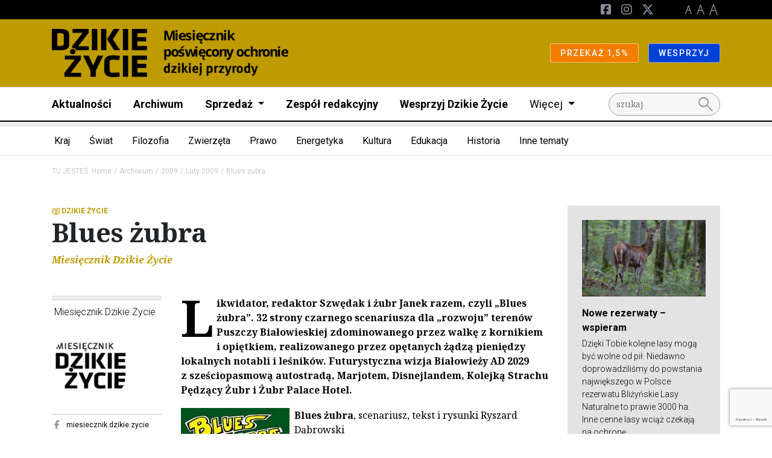

--- FILE ---
content_type: text/html; charset=UTF-8
request_url: http://dzikiezycie.pl/archiwum/2009/luty-2009/blues-zubra
body_size: 25184
content:
<!DOCTYPE html>
<html lang="pl">
<head><!-- Google tag (gtag.js) -->
<script async src="https://www.googletagmanager.com/gtag/js?id=G-V49L517H3J"></script>
<script>
  window.dataLayer = window.dataLayer || [];
  function gtag(){dataLayer.push(arguments);}
  gtag('js', new Date());

  gtag('config', 'G-3QJM7HEV94');
</script>
<!-- End Google tag (gtag.js) -->


    <meta charset="utf-8">
    <meta http-equiv="X-UA-Compatible" content="IE=edge">
    <meta name="viewport" content="width=device-width, initial-scale=1">
                <link rel="icon" type="image/png"
              href="/uploads/media/sulu-100x100-inset/21/11921-favicon.png?v=1-0"/>
    
            
<title>Blues żubra</title><meta name="description" content="W „Dzikim Życiu” informacja o komiksie przedstawiającym katastroficzne losy rabunkowo eksploatowanej Puszczy Białowieskiej, zagrożonej walką z kornikiem, wyrębami czy próbą budowy terminalu paliwowego."><meta name="keywords" content="„Blues żubra” Ryszard Dąbrowski, walka z kornikiem, wyręby w Puszczy Białowieskiej, poszerzenie Białowieskiego Parku Narodowego"><meta name="robots" content="index,follow"><link rel="canonical" href="https://dzikiezycie.pl/archiwum/2009/luty-2009/blues-zubra">
                            <meta property="og:image"
                  content="https://dzikiezycie.pl/uploads/media/1920x/12/10487-i8tw1h_dz_02.2009_12-180.webp?v=1-0"/>
            
            <link rel="stylesheet"
              href="/css/dzikiezycie.css"/>
        <link rel="stylesheet" href="/build/website/app.641e877c.css">
        <link rel="stylesheet"
              href="https://fonts.googleapis.com/css2?family=Material+Symbols+Outlined:opsz,wght,FILL,GRAD@48,400,0,0"/>
    <script>
    (function(i,s,o,g,r,a,m){i['GoogleAnalyticsObject']=r;i[r]=i[r]||function(){
                (i[r].q=i[r].q||[]).push(arguments)},i[r].l=1*new Date();a=s.createElement(o),
            m=s.getElementsByTagName(o)[0];a.async=1;a.src=g;m.parentNode.insertBefore(a,m)
    })(window,document,'script','//www.google-analytics.com/analytics.js','ga');

    ga('create', 'UA-58439156-8', 'auto');
    ga('set', 'anonymizeIp', true);
    ga('send', 'pageview');

</script>
</head>
<body class="theme--default"><script>
          !function(f,b,e,v,n,t,s)
          {if(f.fbq)return;n=f.fbq=function(){n.callMethod?
          n.callMethod.apply(n,arguments):n.queue.push(arguments)};
          if(!f._fbq)f._fbq=n;n.push=n;n.loaded=!0;n.version='2.0';
          n.queue=[];t=b.createElement(e);t.async=!0;
          t.src=v;s=b.getElementsByTagName(e)[0];
          s.parentNode.insertBefore(t,s)}(window, document,'script',
          'https://connect.facebook.net/en_US/fbevents.js');
          fbq('init', '1489371014704971');
          fbq('track', 'PageView');
        </script>
        <noscript><img height="1" width="1" style="display:none"
          src="https://www.facebook.com/tr?id=1489371014704971&ev=PageView&noscript=1"
        /></noscript><!-- Google Tag Manager (noscript) -->
<noscript><iframe src="//www.googletagmanager.com/ns.html?id=G-3QJM7HEV94"
height="0" width="0" style="display:none;visibility:hidden"></iframe></noscript>
<!-- End Google Tag Manager (noscript) -->

<header class="pb-2 menu__container">
                    <div class="d-block d-lg-none">
                                                <div class="menu__navbar--mobile"
                         style="background-color: #be9b00">
                        <div class="container">
                            <div class="row">
                                <div class="col d-flex justify-content-between align-items-center">
                                    <a href="/" class="menu__logo--mobile d-flex align-items-center my-3">
                                                                                                                                    <img class="img-fluid"
                                                     src="/media/4458/download/dzikie_zycie.png?v=1"
                                                     alt="Logo"/>
                                                                                                                                                                    </a>
                                </div>
                            </div>
                        </div>
                    </div>
                                    </div>
        <nav class="menu">
            <div class="d-flex flex-column">
                                    <div class="order-lg-2 navbar menu__navbar--main navbar-expand-lg p-lg-0">
                        <div class="container">

                            <div class="col-12 col-lg-10">
                                <div class="navbar-collapse" id="navbarNavDarkDropdown">
                                    <ul class="navbar-nav menu-main">
                                                                                                                                    <li class="nav-item">
                                                    <a class="nav-link"
                                                       href="https://dzikiezycie.pl/aktualnosci">Aktualności</a>
                                                </li>
                                                                                                                                                                                <li class="nav-item">
                                                    <a class="nav-link"
                                                       href="https://dzikiezycie.pl/archiwum">Archiwum</a>
                                                </li>
                                                                                                                                                                                <li class="nav-item dropdown">
                                                    <a class="nav-link dropdown-toggle" href="#" id="def45511-f444-43a0-8db6-c740cca9c9e9"
                                                       role="button" data-bs-toggle="dropdown" aria-expanded="false">
                                                        Sprzedaż
                                                    </a>
                                                    <ul class="dropdown-menu"
                                                        aria-labelledby="def45511-f444-43a0-8db6-c740cca9c9e9">
                                                                                                                    <li><a class="dropdown-item"
                                                                   href="http://sklep.pracownia.org.pl">Sklep</a>
                                                            </li>
                                                                                                                                                                                <li><a class="dropdown-item"
                                                                   href="http://sklep.pracownia.org.pl/miesiecznik-dzikie-zycie-prenumerata">Prenumerata</a>
                                                            </li>
                                                                                                                                                                                <li><a class="dropdown-item"
                                                                   href="https://dzikiezycie.pl/sprzedaz/punkty-sprzedazy">Punkty sprzedaży</a>
                                                            </li>
                                                                                                                                                                                <li><a class="dropdown-item"
                                                                   href="https://dzikiezycie.pl/sprzedaz/dla-dystrybutorow">Informacje dla dystrybutorów</a>
                                                            </li>
                                                                                                                                                                        </ul>
                                                </li>
                                                                                                                                                                                <li class="nav-item">
                                                    <a class="nav-link"
                                                       href="https://dzikiezycie.pl/zespol-redakcyjny">Zespół redakcyjny</a>
                                                </li>
                                                                                                                                                                                <li class="nav-item">
                                                    <a class="nav-link"
                                                       href="https://dzikiezycie.pl/wesprzyj-dzikie-zycie">Wesprzyj Dzikie Życie</a>
                                                </li>
                                                                                                                                                                                                                <li class="nav-item dropdown">
                                                <a class="nav-link dropdown-toggle fw-normal" href="#"
                                                   id="navbarDarkDropdownMenuLink"
                                                   role="button" data-bs-toggle="dropdown" aria-expanded="false">
                                                    Więcej
                                                </a>
                                                <ul class="dropdown-menu"
                                                    aria-labelledby="navbarDarkDropdownMenuLink">
                                                                                                            <li>
                                                                                                                            <a class="dropdown-item"
                                                                   href="https://dzikiezycie.pl/o-miesieczniku">Miesięcznik</a>
                                                                                                                    </li>
                                                                                                            <li>
                                                                                                                            <a class="dropdown-item"
                                                                   href="https://dzikiezycie.pl/patronaty-medialne">Patronaty</a>
                                                                                                                    </li>
                                                                                                            <li>
                                                                                                                            <a class="dropdown-item"
                                                                   href="https://dzikiezycie.pl/znani-o-nas">Znani o nas</a>
                                                                                                                    </li>
                                                                                                            <li>
                                                                                                                            <a class="dropdown-item"
                                                                   href="https://runteam.dzikiezycie.pl/">RunTeam</a>
                                                                                                                    </li>
                                                                                                            <li>
                                                                                                                            <a class="dropdown-item"
                                                                   href="https://dzikiezycie.pl/galerie">Galerie</a>
                                                                                                                    </li>
                                                                                                            <li>
                                                                                                                            <a class="dropdown-item"
                                                                   href="https://dzikiezycie.pl/newsletter">Newsletter</a>
                                                                                                                    </li>
                                                                                                            <li>
                                                                                                                            <a class="dropdown-item"
                                                                   href="https://dzikiezycie.pl/kontakt">Kontakt</a>
                                                                                                                    </li>
                                                                                                    </ul>
                                            </li>
                                                                            </ul>
                                </div>
                            </div>
                                                                                                <div class="col-12 col-lg-2">
                                        <form action="/search" method="GET"
                                              id="search">
                                            <input name="q" type="text" placeholder="szukaj" class="form-control"/>
                                            <button><span class="material-symbols-outlined">search</span></button>
                                        </form>
                                    </div>
                                                                                    </div>
                    </div>
                                                                                                <div class="order-lg-0 navbar menu__navbar--top navbar-expand-lg">
                            <div class="container">
                                <div class="d-none d-lg-block col-lg-6">
                                                                    </div>
                                <div class="col-12 col-lg-6">
                                    <div class="navbar-collapse" id="navbarNavDarkDropdown">
                                        <ul class="navbar-nav ms-lg-auto">
                                                                                                                                                                                            <li class="nav-item">
                                                        <a href="https://pl-pl.facebook.com/miesiecznik.dzikie.zycie/" class="nav-link--social">
                                                            <i class="fa-brands fa-square-facebook d-none d-lg-inline-block"></i><span
                                                                    class="d-lg-none d-inline"
                                                            >Facebook</span>
                                                        </a>
                                                    </li>
                                                                                                                                                                                                <li class="nav-item">
                                                        <a href="https://www.instagram.com/miesiecznik.dzikie.zycie" class="nav-link--social">
                                                            <i class="fa-brands fa-instagram d-none d-lg-inline-block"></i><span
                                                                    class="d-lg-none d-inline"
                                                            >Instagram</span>
                                                        </a>
                                                    </li>
                                                                                                                                                                                                <li class="nav-item">
                                                        <a href="https://x.com/dzikiezycie" class="nav-link--social">
                                                            <i class="fa-brands fa-x-twitter d-none d-lg-inline-block"></i><span
                                                                    class="d-lg-none d-inline"
                                                            >Twitter</span>
                                                        </a>
                                                    </li>
                                                                                            
                                            <li class="nav-item nav-link--letters">
                                                <a href="#" class="d-none d-lg-inline-block" data-class="font-size-0">
                                                    <img src="/build/website/images/a1.9a50c6d4.png" alt="A"/>
                                                </a>
                                                <a href="#" class="d-none d-lg-inline-block" data-class="font-size-1">
                                                    <img src="/build/website/images/a2.c7159efc.png" alt="A"/>
                                                </a>
                                                <a href="#" class="d-none d-lg-inline-block" data-class="font-size-2">
                                                    <img src="/build/website/images/a3.696147e4.png" alt="A"/>
                                                </a>
                                            </li>
                                                                                    </ul>
                                    </div>
                                </div>
                            </div>
                        </div>
                                                                                                <div class="order-lg-1 navbar menu__navbar--brand"
                             style="background-color: #be9b00">
                            <div class="container">
                                <a href="/" class="menu__logo d-none d-lg-flex my-2 align-items-center">
                                                                                                                                <img class="img-fluid"
                                                     src="/media/4458/download/dzikie_zycie.png?v=1"
                                                     alt="Logo"/>
                                                                                                                                
                                </a>
                                <div class="d-lg-flex flex-lg-row">
                                                                            <div>
                                            <a href="https://jeden-procent.pracownia.org.pl/"
                                               target="_blank"
                                               rel="nofollow"
                                               class="btn btn-sm btn-warning">
                                                                                                PRZEKAŻ 1,5%
                                            </a>
                                        </div>
                                                                            <div>
                                            <a href="https://darowizny.pracownia.org.pl/wesprzyj-dzikie-zycie"
                                               target="_blank"
                                               rel="nofollow"
                                               class="btn btn-sm btn-primary">
                                                                                                WESPRZYJ
                                            </a>
                                        </div>
                                                                    </div>
                            </div>
                        </div>
                                                </div>
        </nav>
                                    <div class="hamburger__container m-3 d-flex d-lg-none align-items-center">
                    <button id="hamburger" class="hamburger">
                        <span class="material-symbols-outlined">menu</span>
                        <span class="material-symbols-outlined">close</span>
                    </button>
                </div>
                        </header>

                <div class="d-none d-lg-block border-bottom">
            <div class="container">
                <div class="row">
                    <div class="col">
                        <nav class="navbar navbar-expand category-menu">
                            <div class="collapse navbar-collapse" id="navbarNav">
                                <ul class="nested-dropdowns">
                                                                            <li>
                                            <a class="nested-dropdowns__item"
                                               href="/kategorie/kraj">Kraj</a>
                                                                                            <ul>
                                                                                                            <li>
                                                            <a class="nested-dropdowns__item"
                                                               href="/kategorie/kraj/gory">Góry</a>
                                                                                                                            <ul>
                                                                                                                                            <li>
                                                                            <a class=""
                                                                               href="/kategorie/kraj/gory/tatry">Tatry</a>
                                                                        </li>
                                                                                                                                            <li>
                                                                            <a class=""
                                                                               href="/kategorie/kraj/gory/karkonosze">Karkonosze</a>
                                                                        </li>
                                                                                                                                            <li>
                                                                            <a class=""
                                                                               href="/kategorie/kraj/gory/beskidy">Beskidy</a>
                                                                        </li>
                                                                                                                                            <li>
                                                                            <a class=""
                                                                               href="/kategorie/kraj/gory/bieszczady">Bieszczady</a>
                                                                        </li>
                                                                                                                                            <li>
                                                                            <a class=""
                                                                               href="/kategorie/kraj/gory/pogorze-karpackie">Pogórze karpackie</a>
                                                                        </li>
                                                                                                                                    </ul>
                                                                                                                    </li>
                                                                                                            <li>
                                                            <a class=""
                                                               href="/kategorie/kraj/puszcza-bialowieska">Puszcza Białowieska</a>
                                                                                                                    </li>
                                                                                                            <li>
                                                            <a class=""
                                                               href="/kategorie/kraj/rzeki">Rzeki</a>
                                                                                                                    </li>
                                                                                                            <li>
                                                            <a class=""
                                                               href="/kategorie/kraj/rospuda">Rospuda</a>
                                                                                                                    </li>
                                                                                                            <li>
                                                            <a class=""
                                                               href="/kategorie/kraj/wisla">Wisła</a>
                                                                                                                    </li>
                                                                                                            <li>
                                                            <a class=""
                                                               href="/kategorie/kraj/baltyk">Bałtyk</a>
                                                                                                                    </li>
                                                                                                            <li>
                                                            <a class=""
                                                               href="/kategorie/kraj/autostrady">Autostrady</a>
                                                                                                                    </li>
                                                                                                            <li>
                                                            <a class=""
                                                               href="/kategorie/kraj/mazury">Mazury</a>
                                                                                                                    </li>
                                                                                                            <li>
                                                            <a class=""
                                                               href="/kategorie/kraj/parki-narodowe">Parki Narodowe</a>
                                                                                                                    </li>
                                                                                                            <li>
                                                            <a class=""
                                                               href="/kategorie/kraj/parki-krajobrazowe">Parki krajobrazowe</a>
                                                                                                                    </li>
                                                                                                            <li>
                                                            <a class=""
                                                               href="/kategorie/kraj/rezerwaty">Rezerwaty</a>
                                                                                                                    </li>
                                                                                                    </ul>
                                                                                    </li>
                                                                            <li>
                                            <a class="nested-dropdowns__item"
                                               href="/kategorie/swiat">Świat</a>
                                                                                            <ul>
                                                                                                            <li>
                                                            <a class="nested-dropdowns__item"
                                                               href="/kategorie/swiat/europa">Europa</a>
                                                                                                                            <ul>
                                                                                                                                            <li>
                                                                            <a class=""
                                                                               href="/kategorie/swiat/europa/bialorus">Białoruś</a>
                                                                        </li>
                                                                                                                                            <li>
                                                                            <a class=""
                                                                               href="/kategorie/swiat/europa/ukraina">Ukraina</a>
                                                                        </li>
                                                                                                                                            <li>
                                                                            <a class=""
                                                                               href="/kategorie/swiat/europa/rosja">Rosja</a>
                                                                        </li>
                                                                                                                                            <li>
                                                                            <a class=""
                                                                               href="/kategorie/swiat/europa/slowacja">Słowacja</a>
                                                                        </li>
                                                                                                                                            <li>
                                                                            <a class=""
                                                                               href="/kategorie/swiat/europa/czechy">Czechy</a>
                                                                        </li>
                                                                                                                                            <li>
                                                                            <a class=""
                                                                               href="/kategorie/swiat/europa/niemcy">Niemcy</a>
                                                                        </li>
                                                                                                                                            <li>
                                                                            <a class=""
                                                                               href="/kategorie/swiat/europa/rumunia">Rumunia</a>
                                                                        </li>
                                                                                                                                            <li>
                                                                            <a class=""
                                                                               href="/kategorie/swiat/europa/skandynawia">Skandynawia</a>
                                                                        </li>
                                                                                                                                            <li>
                                                                            <a class=""
                                                                               href="/kategorie/swiat/europa/kraje-baltyckie">Kraje bałtyckie</a>
                                                                        </li>
                                                                                                                                            <li>
                                                                            <a class=""
                                                                               href="/kategorie/swiat/europa/europa-zachodnia">Europa Zachodnia</a>
                                                                        </li>
                                                                                                                                    </ul>
                                                                                                                    </li>
                                                                                                            <li>
                                                            <a class=""
                                                               href="/kategorie/swiat/ameryka-polnocna">Ameryka Północna</a>
                                                                                                                    </li>
                                                                                                            <li>
                                                            <a class=""
                                                               href="/kategorie/swiat/ameryka-poludniowa">Ameryka Południowa</a>
                                                                                                                    </li>
                                                                                                            <li>
                                                            <a class=""
                                                               href="/kategorie/swiat/azja">Azja</a>
                                                                                                                    </li>
                                                                                                            <li>
                                                            <a class=""
                                                               href="/kategorie/swiat/afryka">Afryka</a>
                                                                                                                    </li>
                                                                                                            <li>
                                                            <a class=""
                                                               href="/kategorie/swiat/bieguny">Bieguny</a>
                                                                                                                    </li>
                                                                                                            <li>
                                                            <a class=""
                                                               href="/kategorie/swiat/morza-i-oceany">Morza i Oceany</a>
                                                                                                                    </li>
                                                                                                    </ul>
                                                                                    </li>
                                                                            <li>
                                            <a class="nested-dropdowns__item"
                                               href="/kategorie/filozofia">Filozofia</a>
                                                                                            <ul>
                                                                                                            <li>
                                                            <a class=""
                                                               href="/kategorie/filozofia/ekologia-gleboka">Ekologia głęboka</a>
                                                                                                                    </li>
                                                                                                            <li>
                                                            <a class=""
                                                               href="/kategorie/filozofia/filozofie-swiata">Filozofie świata</a>
                                                                                                                    </li>
                                                                                                            <li>
                                                            <a class=""
                                                               href="/kategorie/filozofia/religie-swiata">Religie świata</a>
                                                                                                                    </li>
                                                                                                            <li>
                                                            <a class=""
                                                               href="/kategorie/filozofia/franciszkanizm">Franciszkanizm</a>
                                                                                                                    </li>
                                                                                                            <li>
                                                            <a class=""
                                                               href="/kategorie/filozofia/etyka">Etyka</a>
                                                                                                                    </li>
                                                                                                    </ul>
                                                                                    </li>
                                                                            <li>
                                            <a class="nested-dropdowns__item"
                                               href="/kategorie/zwierzeta">Zwierzęta</a>
                                                                                            <ul>
                                                                                                            <li>
                                                            <a class=""
                                                               href="/kategorie/zwierzeta/wilk">Wilk</a>
                                                                                                                    </li>
                                                                                                            <li>
                                                            <a class=""
                                                               href="/kategorie/zwierzeta/rys">Ryś</a>
                                                                                                                    </li>
                                                                                                            <li>
                                                            <a class=""
                                                               href="/kategorie/zwierzeta/mis">Niedźwiedź</a>
                                                                                                                    </li>
                                                                                                            <li>
                                                            <a class=""
                                                               href="/kategorie/zwierzeta/dzik">Dzik</a>
                                                                                                                    </li>
                                                                                                            <li>
                                                            <a class=""
                                                               href="/kategorie/zwierzeta/los">Łoś</a>
                                                                                                                    </li>
                                                                                                            <li>
                                                            <a class=""
                                                               href="/kategorie/zwierzeta/plazy">Płazy</a>
                                                                                                                    </li>
                                                                                                            <li>
                                                            <a class=""
                                                               href="/kategorie/zwierzeta/ptaki">Ptaki</a>
                                                                                                                    </li>
                                                                                                            <li>
                                                            <a class=""
                                                               href="/kategorie/zwierzeta/owady">Owady</a>
                                                                                                                    </li>
                                                                                                            <li>
                                                            <a class=""
                                                               href="/kategorie/zwierzeta/korytarze-ekologiczne">Korytarze ekologiczne</a>
                                                                                                                    </li>
                                                                                                    </ul>
                                                                                    </li>
                                                                            <li>
                                            <a class="nested-dropdowns__item"
                                               href="/kategorie/prawo">Prawo</a>
                                                                                            <ul>
                                                                                                            <li>
                                                            <a class=""
                                                               href="/kategorie/prawo/natura-2000">Natura 2000</a>
                                                                                                                    </li>
                                                                                                            <li>
                                                            <a class=""
                                                               href="/kategorie/prawo/oos">OOS</a>
                                                                                                                    </li>
                                                                                                            <li>
                                                            <a class=""
                                                               href="/kategorie/prawo/inicjatywa-ustawodawcza">Inicjatywa ustawodawcza</a>
                                                                                                                    </li>
                                                                                                            <li>
                                                            <a class=""
                                                               href="/kategorie/prawo/prawo-ue">Prawo UE</a>
                                                                                                                    </li>
                                                                                                    </ul>
                                                                                    </li>
                                                                            <li>
                                            <a class="nested-dropdowns__item"
                                               href="/kategorie/energetyka">Energetyka</a>
                                                                                            <ul>
                                                                                                            <li>
                                                            <a class=""
                                                               href="/kategorie/energetyka/prosument">Prosument</a>
                                                                                                                    </li>
                                                                                                            <li>
                                                            <a class=""
                                                               href="/kategorie/energetyka/wegiel">Węgiel</a>
                                                                                                                    </li>
                                                                                                            <li>
                                                            <a class=""
                                                               href="/kategorie/energetyka/gaz-lupkowy">Gaz łupkowy</a>
                                                                                                                    </li>
                                                                                                            <li>
                                                            <a class=""
                                                               href="/kategorie/energetyka/woda">Woda</a>
                                                                                                                    </li>
                                                                                                            <li>
                                                            <a class=""
                                                               href="/kategorie/energetyka/atom">Atom</a>
                                                                                                                    </li>
                                                                                                            <li>
                                                            <a class=""
                                                               href="/kategorie/energetyka/ropa">Ropa</a>
                                                                                                                    </li>
                                                                                                            <li>
                                                            <a class=""
                                                               href="/kategorie/energetyka/klimat">Klimat</a>
                                                                                                                    </li>
                                                                                                    </ul>
                                                                                    </li>
                                                                            <li>
                                            <a class="nested-dropdowns__item"
                                               href="/kategorie/kultura">Kultura</a>
                                                                                            <ul>
                                                                                                            <li>
                                                            <a class=""
                                                               href="/kategorie/kultura/literatura">Literatura</a>
                                                                                                                    </li>
                                                                                                            <li>
                                                            <a class=""
                                                               href="/kategorie/kultura/film">Film</a>
                                                                                                                    </li>
                                                                                                            <li>
                                                            <a class=""
                                                               href="/kategorie/kultura/poezja">Poezja</a>
                                                                                                                    </li>
                                                                                                            <li>
                                                            <a class=""
                                                               href="/kategorie/kultura/muzyka">Muzyka</a>
                                                                                                                    </li>
                                                                                                    </ul>
                                                                                    </li>
                                                                            <li>
                                            <a class="nested-dropdowns__item"
                                               href="/kategorie/edukacja">Edukacja</a>
                                                                                            <ul>
                                                                                                            <li>
                                                            <a class=""
                                                               href="/kategorie/edukacja/psychologia">Psychologia</a>
                                                                                                                    </li>
                                                                                                            <li>
                                                            <a class=""
                                                               href="/kategorie/edukacja/pedagogika">Pedagogika</a>
                                                                                                                    </li>
                                                                                                            <li>
                                                            <a class=""
                                                               href="/kategorie/edukacja/zwi">Zgromadzenie Wszystkich Istot</a>
                                                                                                                    </li>
                                                                                                            <li>
                                                            <a class=""
                                                               href="/kategorie/edukacja/smpc">Strażnicy Miejsc Przyrodniczo Cennych</a>
                                                                                                                    </li>
                                                                                                    </ul>
                                                                                    </li>
                                                                            <li>
                                            <a class="nested-dropdowns__item"
                                               href="/kategorie/historia">Historia</a>
                                                                                            <ul>
                                                                                                            <li>
                                                            <a class=""
                                                               href="/kategorie/historia/ochrona-przyrody">Ochrona przyrody</a>
                                                                                                                    </li>
                                                                                                            <li>
                                                            <a class=""
                                                               href="/kategorie/historia/obroncy-przyrody">Obrońcy przyrody</a>
                                                                                                                    </li>
                                                                                                            <li>
                                                            <a class=""
                                                               href="/kategorie/historia/naess">Arne Naess</a>
                                                                                                                    </li>
                                                                                                            <li>
                                                            <a class=""
                                                               href="/kategorie/historia/szafer">Władysław Szafer</a>
                                                                                                                    </li>
                                                                                                            <li>
                                                            <a class=""
                                                               href="/kategorie/historia/thoreau">Henry D. Thoreau</a>
                                                                                                                    </li>
                                                                                                    </ul>
                                                                                    </li>
                                                                            <li>
                                            <a class="nested-dropdowns__item"
                                               href="/kategorie/inne-tematy">Inne tematy</a>
                                                                                            <ul>
                                                                                                            <li>
                                                            <a class=""
                                                               href="/kategorie/inne-tematy/dzikosc">Dzikość</a>
                                                                                                                    </li>
                                                                                                            <li>
                                                            <a class=""
                                                               href="/kategorie/inne-tematy/turystyka">Turystyka</a>
                                                                                                                    </li>
                                                                                                            <li>
                                                            <a class=""
                                                               href="/kategorie/inne-tematy/nauka">Nauka</a>
                                                                                                                    </li>
                                                                                                            <li>
                                                            <a class=""
                                                               href="/kategorie/inne-tematy/ekonomia">Ekonomia</a>
                                                                                                                    </li>
                                                                                                            <li>
                                                            <a class=""
                                                               href="/kategorie/inne-tematy/drzewa">Drzewa</a>
                                                                                                                    </li>
                                                                                                            <li>
                                                            <a class=""
                                                               href="/kategorie/inne-tematy/rolnictwo">Rolnictwo</a>
                                                                                                                    </li>
                                                                                                            <li>
                                                            <a class=""
                                                               href="/kategorie/inne-tematy/lesnictwo">Leśnictwo</a>
                                                                                                                    </li>
                                                                                                            <li>
                                                            <a class=""
                                                               href="/kategorie/inne-tematy/lowiectwo">Łowiectwo</a>
                                                                                                                    </li>
                                                                                                            <li>
                                                            <a class=""
                                                               href="/kategorie/inne-tematy/rykowisko">Rykowisko</a>
                                                                                                                    </li>
                                                                                                            <li>
                                                            <a class=""
                                                               href="/kategorie/inne-tematy/narciarstwo">Narciarstwo</a>
                                                                                                                    </li>
                                                                                                            <li>
                                                            <a class=""
                                                               href="/kategorie/inne-tematy/sport">Sport</a>
                                                                                                                    </li>
                                                                                                            <li>
                                                            <a class=""
                                                               href="/kategorie/inne-tematy/rajdy">Rajdy</a>
                                                                                                                    </li>
                                                                                                            <li>
                                                            <a class=""
                                                               href="/kategorie/inne-tematy/gmo">GMO</a>
                                                                                                                    </li>
                                                                                                            <li>
                                                            <a class=""
                                                               href="/kategorie/inne-tematy/rosliny">Rośliny</a>
                                                                                                                    </li>
                                                                                                            <li>
                                                            <a class=""
                                                               href="/kategorie/inne-tematy/wegetarianizm">Wegetarianizm</a>
                                                                                                                    </li>
                                                                                                    </ul>
                                                                                    </li>
                                                                    </ul>
                            </div>
                        </nav>
                    </div>
                </div>
            </div>
        </div>
    
                <div class="container my-3">
            <div class="row">
                <div class="col">
                                            <nav aria-label="breadcrumb">
                            <ol class="breadcrumb">
                                                                                                            <li class="breadcrumb-item">TU JESTEŚ: <a href="/">Home</a>
                                        </li>
                                                                                                                                                <li class="breadcrumb-item"><a href="/archiwum">Archiwum</a></li>
                                                                                                                                                <li class="breadcrumb-item"><a href="/archiwum/2009/stycz-2010">2009</a></li>
                                                                                                                                                <li class="breadcrumb-item"><a href="/archiwum/2009/luty-2009">Luty 2009</a></li>
                                                                                                                                        <li class="breadcrumb-item active" aria-current="page">Blues żubra</li>
                                                            </ol>
                        </nav>
                                    </div>
            </div>
        </div>
    

<main>

        <article class="mt-3 mt-lg-5">
                <div class="container mb-3 my-lg-5">
            <div class="row">
                <div class="col-12 col-lg-9">
                    <div class="d-flex align-items-center">
                        <span class="category--dzikiezycie mb-0 pe-0">DZIKIE ŻYCIE</span>
                                            </div>
                                                                        <h1>
                                Blues żubra
                            </h1>
                        
                                                                <span class="dz_author text-bold d-none d-lg-block">                        Miesięcznik
                            
                            Dzikie Życie</span>                                        <div class="row my-3 my-lg-5">
                        <div class="col-12 col-lg-3">
                                                                                                                                                                                                                                                                                                                                                                    <div class="author triple-border-up">
                                                                                <a href="/autor/593/miesiecznik-dzikie-zycie"
                                           class="d-flex flex-lg-column">
                                                                                        <h5> Miesięcznik  Dzikie Życie</h5>
                                                                                                                                            <img src="/uploads/media/150x150/24/8124-Dzikie-Zycie.webp?v=1-0"
                                                     alt="Dzikie-Zycie"/>
                                                                                                                                </a>
                                                                                <ul class="list-unstyled">
                                                                                            <li>
                                                                                                            <a href="https://facebook.com/miesiecznik.dzikie.zycie"
                                                           class="text-truncate"><i
                                                                    class="fab fa-facebook-f"></i>
                                                            miesiecznik.dzikie.zycie</a>
                                                                                                    </li>
                                                                                            <li>
                                                                                                            <a href="https://twitter.com/DzikieZycie"
                                                           class="text-truncate"><i
                                                                    class="fab fa-x-twitter"></i>
                                                            @DzikieZycie</a>
                                                                                                    </li>
                                                                                            <li>
                                                                                                            <a href="https://instagram.com/miesiecznik.dzikie.zycie"
                                                           class="text-truncate"><i
                                                                    class="fab fa-instagram"></i>
                                                            miesiecznik.dzikie.zycie</a>
                                                                                                    </li>
                                                                                                                                        <li>
                                                    <a href="http://dzikiezycie.pl"><i
                                                                class="fa-solid fa-arrow-up-right-from-square"></i>
                                                        <span class="text-truncate">dzikiezycie.pl</span>
                                                    </a>
                                                </li>
                                                                                    </ul>
                                    </div>
                                                                                        <div class="share triple-border-up">
                                <h5 class="d-none d-lg-block">Udostępnij artykuł</h5>
                                <a href="https://www.facebook.com/sharer/sharer.php?u=https://dzikiezycie.pl/archiwum/2009/luty-2009/blues-zubra"
                                   target="_blank"><i
                                            class="fab fa-facebook-f"></i></a>
                                <a href="https://twitter.com/intent/tweet?url=https://dzikiezycie.pl/archiwum/2009/luty-2009/blues-zubra&text=Blues żubra"><i
                                            class="fab fa-x-twitter"></i></a>
                                <a href="mailto:?subject=Blues żubra&body=https://dzikiezycie.pl/archiwum/2009/luty-2009/blues-zubra"><i
                                            class="fa-solid fa-envelope"></i></a>
                            </div>
                        
                                                    </div>
                        <div class="col-12 col-lg-9">
                                                                                                                            <div class="content">
                                                                                                                                    <p>Likwidator, redaktor Szwędak i żubr Janek razem, czyli „Blues żubra”. 32 strony czarnego scenariusza dla „rozwoju” terenów Puszczy Białowieskiej zdominowanego przez walkę z kornikiem i opiętkiem, realizowanego przez opętanych żądzą pieniędzy lokalnych notabli i leśników. Futurystyczna wizja Białowieży AD 2029 z&nbsp;sześciopasmową autostradą, Marjotem, Disnejlandem, Kolejką Strachu Pędzący Żubr i&nbsp;Żubr Palace Hotel.</p>
                                                                    <figure
                    class="float-none float-lg-start m-lg-0 me-lg-2"
            style="max-width: 310px"
        >
            <img
                src="/uploads/media/310x/12/10487-i8tw1h_dz_02.2009_12-180.webp?v=1-0"
                class="img-fluid "
                alt=""
        />
                                            </figure>
                                                                    <p><strong>Blues żubra</strong>, scenariusz, tekst i rysunki Ryszard Dąbrowski<br>Wydawca: Podlaski Oddział Pracowni na rzecz Wszystkich Istot</p><p>Pamiętaj! „Kornik&nbsp;– podły wróg! Pomóż go tępić!”.</p><p>O publikacji również <a href="https://pracownia.org.pl/publikacje/blues-zubra" target="_self"><strong>tutaj</strong></a>.</p>
                                                                                                <div class="clearfix"></div>
                            </div>
                        
                                                                                    </div>
                    </div>
                </div>
                <div class="col-12 col-lg-3">
                    <!-- Sidebar banner -->
    <div
            class="sidebar_banner p-3 p-md-4 px-md-5 px-xl-4 mb-4 roboto"
                            style="background-color: #e3e3e3"
                    >
                    <img
        src="/uploads/media/730x/10/14385-nowe_rezerwaty_banner.webp?v=1-0"
        alt="nowe_rezerwaty_banner"
        class="img-fluid img " />
                <strong class="d-block text-bold text-black mt-3 mb-1">Nowe rezerwaty – wspieram</strong>
        <p class="text-black d-block mb-3">Dzięki Tobie kolejne lasy mogą być wolne od pił. Niedawno doprowadziliśmy do powstania największego w Polsce rezerwatu Bliżyńskie Lasy Naturalne to prawie 3000 ha. Inne cenne lasy wciąż czekają na ochronę.</p>
        <div class="buttons">
                            <a href="https://darowizny.pracownia.org.pl/nowe-rezerwaty-przyrody-wspieram"
                   class="btn btn-main btn-xs">
                                        POMAGAM
                </a>
                    </div>
    </div>
<!-- End of sidebar banner -->
                    <div class="d-block dz_number text-center p-3 p-md-4 px-md-5 px-xl-4 px-xxl-5 roboto text-decoration-none">
    <a href="/archiwum/2009/luty-2009" class="text-decoration-none">
                    <img
        src="/uploads/media/392x560/21/2071-2009-02_okl-dz.webp?v=1-0"
        alt=""
        class="img-fluid img img-shadow--black" />
                <strong class="d-block text-bold text-black mt-3 mb-1">Luty 2009</strong>
        <span class="text-black d-block mb-3">(2/176 2009)</span>
    </a>
            <div class="text-right">
            <a href="http://sklep.pracownia.org.pl/miesiecznik-dzikie-zycie-papier/2009-luty" class="btn btn-dzikiezycie text-uppercase btn-xs ml-3">Kup numer</a>
        </div>
    
</div>
                    <div class="dz_search_box p-3 p-md-4 px-md-5 px-xl-4 my-4 roboto">
    <form method="get"
          class="needs-validation"
          novalidate
          id="dzSearch"
          data-article-action="/wyniki-wyszukiwania-artykuly"
          action="#">
        <div class="mb-3">
            <div class="form-check">
                <input class="form-check-input" type="radio" name="kind" value="number" id="dzSearchKindNumber"
                                                    checked
                                               required>
                <label class="form-check-label" for="dzSearchKindNumber">
                    Numery Dzikiego Życia
                </label>
            </div>
            <div class="form-check">
                <input class="form-check-input" type="radio" name="kind" value="article" id="dzSearchKindArticle"
                                               required>
                <label class="form-check-label" for="dzSearchKindArticle">
                    Artykuły Dzikiego Życia
                </label>
            </div>
        </div>
        <div data-rel="number" class="mb-3 ">
            <select class="form-select" id="dzSearchYear" aria-label="Wybór roku" required>
                <option value="">Wybierz rok</option>
                                    <option
                                                        value="66173e0f-4919-4f5e-b725-a5c02eca8f6b"
                            data-url="https://dzikiezycie.pl/archiwum/2025/luty-2025"
                    >2025</option>
                                    <option
                                                        value="4b6a22c3-2055-41e9-a68e-ed0eafb67a8f"
                            data-url="https://dzikiezycie.pl/archiwum/luty-2024"
                    >2024</option>
                                    <option
                                                        value="19e1c6c6-9e2f-4360-a770-4464d0a3e040"
                            data-url="https://dzikiezycie.pl/archiwum/2023/luty-2023"
                    >2023</option>
                                    <option
                                                        value="581e969d-7124-4144-a8d2-64edc4ad409d"
                            data-url="https://dzikiezycie.pl/archiwum/2022/pazdziernik-2022"
                    >2022</option>
                                    <option
                                                        value="35330819-938c-470c-9c84-04a87aece07a"
                            data-url="https://dzikiezycie.pl/archiwum/2021/gru-2021"
                    >2021</option>
                                    <option
                                                        value="c3b9d40c-f5da-48a8-a9d8-86d0e7e2a556"
                            data-url="https://dzikiezycie.pl/archiwum/2020/gru-2020"
                    >2020</option>
                                    <option
                                                        value="70d59251-5bbc-4d2d-8d54-6b3fe026375c"
                            data-url="https://dzikiezycie.pl/archiwum/2019/gru-2019"
                    >2019</option>
                                    <option
                                                        value="27bb74db-efed-4164-83a1-2ecc50747fec"
                            data-url="https://dzikiezycie.pl/archiwum/2018/gru-2018"
                    >2018</option>
                                    <option
                                                        value="34d8d0c6-181a-4cb6-8c82-e4b5b43ab6c0"
                            data-url="https://dzikiezycie.pl/archiwum/2017/gru-2017"
                    >2017</option>
                                    <option
                                                        value="8ef2ae57-ecc1-445c-99f4-3b744bbde7e0"
                            data-url="https://dzikiezycie.pl/archiwum/2016/gru-2016"
                    >2016</option>
                                    <option
                                                        value="0b8366bc-095a-453e-9361-a96f73c87bd3"
                            data-url="https://dzikiezycie.pl/archiwum/2015/stycz-2016"
                    >2015</option>
                                    <option
                                                        value="d568028c-09df-42d8-9bee-3ed3ef3437c5"
                            data-url="https://dzikiezycie.pl/archiwum/2014/stycz-2015"
                    >2014</option>
                                    <option
                                                        value="c6ea56a0-1bc7-4175-8666-7cd28a88a0aa"
                            data-url="https://dzikiezycie.pl/archiwum/2013/stycz-2014"
                    >2013</option>
                                    <option
                                                        value="73b48a35-4d17-4b74-8aa2-fcc4cb910305"
                            data-url="https://dzikiezycie.pl/archiwum/2012/stycz-2013"
                    >2012</option>
                                    <option
                                                        value="2d3425db-cfe9-491d-a08c-8aee9b82daa6"
                            data-url="https://dzikiezycie.pl/archiwum/2011/stycz-2012"
                    >2011</option>
                                    <option
                                                        value="0c5d5372-3801-47ad-afae-530291044429"
                            data-url="https://dzikiezycie.pl/archiwum/2010/stycz-2011"
                    >2010</option>
                                    <option
                                                        value="145ac47a-410a-440a-b870-ab3c45fdbe37"
                            data-url="https://dzikiezycie.pl/archiwum/2009/stycz-2010"
                    >2009</option>
                                    <option
                                                        value="38127906-e0ab-44d4-a772-7fa9d58e13f9"
                            data-url="https://dzikiezycie.pl/archiwum/2008/stycz-2009"
                    >2008</option>
                                    <option
                                                        value="866d1e66-b2a2-4094-9b54-6698aba94d0f"
                            data-url="https://dzikiezycie.pl/archiwum/2007/stycz-2008"
                    >2007</option>
                                    <option
                                                        value="8f8f0f5c-50ea-43e8-ad1d-29645dc1c942"
                            data-url="https://dzikiezycie.pl/archiwum/2006/stycz-2007"
                    >2006</option>
                                    <option
                                                        value="6b24d217-2a01-4b41-8f1e-d5ad58f6bfd1"
                            data-url="https://dzikiezycie.pl/archiwum/2005/stycz-2006"
                    >2005</option>
                                    <option
                                                        value="53cf3688-e69e-4b89-ac00-bfb5c07320c2"
                            data-url="https://dzikiezycie.pl/archiwum/2004/stycz-2005"
                    >2004</option>
                                    <option
                                                        value="bc4a1e3e-9e34-47da-bbf3-01a7f489bfc4"
                            data-url="https://dzikiezycie.pl/archiwum/2003/stycz-2004"
                    >2003</option>
                                    <option
                                                        value="84ae181b-afce-4304-bf7d-b8a077a376e0"
                            data-url="https://dzikiezycie.pl/archiwum/2002/stycz-2003"
                    >2002</option>
                                    <option
                                                        value="be555117-2ecf-42ad-bd5b-d69fc994908e"
                            data-url="https://dzikiezycie.pl/archiwum/2001/stycz-2002"
                    >2001</option>
                                    <option
                                                        value="c29a2de0-bc2e-4242-b01d-51d94735f56a"
                            data-url="https://dzikiezycie.pl/archiwum/2000/stycz-2001"
                    >2000</option>
                                    <option
                                                        value="e47ecc0f-4693-4fa2-98ed-1925c2a6eb1d"
                            data-url="https://dzikiezycie.pl/archiwum/1999/stycz-2000"
                    >1999</option>
                                    <option
                                                        value="3b3ef288-0cf5-4195-8e52-d85e8e0674b0"
                            data-url="https://dzikiezycie.pl/archiwum/1998/stycz-1999"
                    >1998</option>
                                    <option
                                                        value="34cbbf6a-813b-4686-8eb5-801e05116648"
                            data-url="https://dzikiezycie.pl/archiwum/1997/stycz-1998"
                    >1997</option>
                                    <option
                                                        value="0b84fa3b-5b70-4aee-adf3-7c867e25bb48"
                            data-url="https://dzikiezycie.pl/archiwum/1996/stycz-1997"
                    >1996</option>
                                    <option
                                                        value="00e4f331-53ee-4595-a2ef-515581a2e049"
                            data-url="https://dzikiezycie.pl/archiwum/1995/stycz-1996"
                    >1995</option>
                                    <option
                                                        value="358df383-0f92-4811-89ee-8375492c0ba7"
                            data-url="https://dzikiezycie.pl/archiwum/1994/grudzien-1994"
                    >1994</option>
                            </select>
        </div>
        <div data-rel="number" class="mb-3 ">
            <select class="form-select" id="dzSearchNumber" aria-label="Wybór miesiąca">
                <option value="">Wybierz miesiąc</option>
                                                            <option
                                                                value="bb314eb9-0179-427d-8f23-9ab887444d86"
                                data-parent="66173e0f-4919-4f5e-b725-a5c02eca8f6b"
                                data-url="https://dzikiezycie.pl/archiwum/2025/gru-2025-stycz-2026"
                        >Gru 2025 / Stycz 2026</option>
                                            <option
                                                                value="19b37656-0fcd-4972-85e3-ea9e08e3f4b3"
                                data-parent="66173e0f-4919-4f5e-b725-a5c02eca8f6b"
                                data-url="https://dzikiezycie.pl/archiwum/2025/listopad-2025"
                        >Listopad 2025</option>
                                            <option
                                                                value="63f76424-e4ec-4aa6-bc3b-28d3e7e073f9"
                                data-parent="66173e0f-4919-4f5e-b725-a5c02eca8f6b"
                                data-url="https://dzikiezycie.pl/archiwum/2025/pazdziernik-2025"
                        >Październik 2025</option>
                                            <option
                                                                value="6e87e2ac-9706-45ea-bee2-88cc1e621f45"
                                data-parent="66173e0f-4919-4f5e-b725-a5c02eca8f6b"
                                data-url="https://dzikiezycie.pl/archiwum/2025/wrzesien-2025"
                        >Wrzesień 2025</option>
                                            <option
                                                                value="f69a7240-4d2f-40aa-972a-d289a3ff6ed0"
                                data-parent="66173e0f-4919-4f5e-b725-a5c02eca8f6b"
                                data-url="https://dzikiezycie.pl/archiwum/2025/lipiec-sierpien-2025"
                        >Lipiec / sierpień 2025</option>
                                            <option
                                                                value="fdc1f605-e16c-4eff-b01e-8684b15a44cb"
                                data-parent="66173e0f-4919-4f5e-b725-a5c02eca8f6b"
                                data-url="https://dzikiezycie.pl/archiwum/2025/czerwiec-2025"
                        >Czerwiec 2025</option>
                                            <option
                                                                value="e39581b8-6019-40e4-b58a-11199719619b"
                                data-parent="66173e0f-4919-4f5e-b725-a5c02eca8f6b"
                                data-url="https://dzikiezycie.pl/archiwum/2025/maj-2025"
                        >Maj 2025</option>
                                            <option
                                                                value="8fcfbb60-54ff-4435-af41-728b9fb8ddc8"
                                data-parent="66173e0f-4919-4f5e-b725-a5c02eca8f6b"
                                data-url="https://dzikiezycie.pl/archiwum/2025/kwiecien-2025"
                        >Kwiecień 2025</option>
                                            <option
                                                                value="ce1b0de4-cb52-4ed7-938c-ddc13ad42577"
                                data-parent="66173e0f-4919-4f5e-b725-a5c02eca8f6b"
                                data-url="https://dzikiezycie.pl/archiwum/2025/marzec-2025"
                        >Marzec 2025</option>
                                            <option
                                                                value="427a73e1-2d1b-491d-9336-4bc2b7aaf469"
                                data-parent="66173e0f-4919-4f5e-b725-a5c02eca8f6b"
                                data-url="https://dzikiezycie.pl/archiwum/2025/luty-2025"
                        >Luty 2025</option>
                                                                                <option
                                                                value="ff37c6b0-478f-4833-9ff3-ff81c7d0ccb9"
                                data-parent="4b6a22c3-2055-41e9-a68e-ed0eafb67a8f"
                                data-url="https://dzikiezycie.pl/archiwum/2024/gru-2024"
                        >Gru 2024 / Stycz 2025</option>
                                            <option
                                                                value="eae98180-15f8-410e-84eb-a293b99eb237"
                                data-parent="4b6a22c3-2055-41e9-a68e-ed0eafb67a8f"
                                data-url="https://dzikiezycie.pl/archiwum/2024/listopad-2024"
                        >Listopad 2024</option>
                                            <option
                                                                value="1e477c66-bb02-421b-b2c6-e8d7f42a8822"
                                data-parent="4b6a22c3-2055-41e9-a68e-ed0eafb67a8f"
                                data-url="https://dzikiezycie.pl/archiwum/2024/pazdziernik-2024"
                        >Październik 2024</option>
                                            <option
                                                                value="9f345b6a-6472-4305-b2e7-98b5e2cea7c9"
                                data-parent="4b6a22c3-2055-41e9-a68e-ed0eafb67a8f"
                                data-url="https://dzikiezycie.pl/archiwum/2024/wrzesien-2024"
                        >Wrzesień 2024</option>
                                            <option
                                                                value="e8d693d7-49ea-4586-b184-a225acaf35be"
                                data-parent="4b6a22c3-2055-41e9-a68e-ed0eafb67a8f"
                                data-url="https://dzikiezycie.pl/archiwum/2024/lipiec-sierpien-2024"
                        >Lipiec / sierpień 2024</option>
                                            <option
                                                                value="911c6331-720c-4c22-a5bd-75d5fe8c6c7e"
                                data-parent="4b6a22c3-2055-41e9-a68e-ed0eafb67a8f"
                                data-url="https://dzikiezycie.pl/archiwum/2024/czerwiec-2024"
                        >Czerwiec 2024</option>
                                            <option
                                                                value="6cc1e96f-801c-43d9-961f-3f7d87e3cda8"
                                data-parent="4b6a22c3-2055-41e9-a68e-ed0eafb67a8f"
                                data-url="https://dzikiezycie.pl/archiwum/2024/maj-2024"
                        >Maj 2024</option>
                                            <option
                                                                value="51eac548-ba7c-449e-b1ee-8e220bc01598"
                                data-parent="4b6a22c3-2055-41e9-a68e-ed0eafb67a8f"
                                data-url="https://dzikiezycie.pl/archiwum/2024/kwiecien-2024"
                        >Kwiecień 2024</option>
                                            <option
                                                                value="0e057e07-2d55-4e9c-9a1b-62e2a4b86fb3"
                                data-parent="4b6a22c3-2055-41e9-a68e-ed0eafb67a8f"
                                data-url="https://dzikiezycie.pl/archiwum/2024/marzec-2024"
                        >Marzec 2024</option>
                                            <option
                                                                value="54c3c767-fdcd-4754-8ca8-58817fc81c03"
                                data-parent="4b6a22c3-2055-41e9-a68e-ed0eafb67a8f"
                                data-url="https://dzikiezycie.pl/archiwum/luty-2024"
                        >Luty 2024</option>
                                                                                <option
                                                                value="bde1e6cf-f6d3-4b5c-b8eb-a6c9f7ffe2fa"
                                data-parent="19e1c6c6-9e2f-4360-a770-4464d0a3e040"
                                data-url="https://dzikiezycie.pl/archiwum/2023/gru-2023"
                        >Gru 2023 / Stycz 2024</option>
                                            <option
                                                                value="4bd278d6-e703-413b-b16c-385fe5297c8b"
                                data-parent="19e1c6c6-9e2f-4360-a770-4464d0a3e040"
                                data-url="https://dzikiezycie.pl/archiwum/2023/listopad-2023"
                        >Listopad 2023</option>
                                            <option
                                                                value="4248b9e3-b064-4f50-9d77-f45b177cfbb4"
                                data-parent="19e1c6c6-9e2f-4360-a770-4464d0a3e040"
                                data-url="https://dzikiezycie.pl/archiwum/2023/pazdziernik-2023"
                        >Październik 2023</option>
                                            <option
                                                                value="21c55c99-9ea5-4450-a943-904ff19e7366"
                                data-parent="19e1c6c6-9e2f-4360-a770-4464d0a3e040"
                                data-url="https://dzikiezycie.pl/archiwum/2023/wrzesien-2023"
                        >Wrzesień 2023</option>
                                            <option
                                                                value="48d3cacd-9a20-4bf7-a6cf-2c7fb3f78710"
                                data-parent="19e1c6c6-9e2f-4360-a770-4464d0a3e040"
                                data-url="https://dzikiezycie.pl/archiwum/2023/lipiec-sierpien-2023"
                        >Lipiec / sierpień 2023</option>
                                            <option
                                                                value="328ac643-112d-4059-9121-f2183f3de857"
                                data-parent="19e1c6c6-9e2f-4360-a770-4464d0a3e040"
                                data-url="https://dzikiezycie.pl/archiwum/2023/czerwiec-2023"
                        >Czerwiec 2023</option>
                                            <option
                                                                value="43257546-412f-4b68-b25c-24ea7c7e1c69"
                                data-parent="19e1c6c6-9e2f-4360-a770-4464d0a3e040"
                                data-url="https://dzikiezycie.pl/archiwum/2023/maj-2023"
                        >Maj 2023</option>
                                            <option
                                                                value="85d85bfc-ea8f-402f-9025-bb71994e0053"
                                data-parent="19e1c6c6-9e2f-4360-a770-4464d0a3e040"
                                data-url="https://dzikiezycie.pl/archiwum/2023/kwiecien-2023"
                        >Kwiecień 2023</option>
                                            <option
                                                                value="d311af6b-108b-4a49-8496-4cd6a8f0bd2a"
                                data-parent="19e1c6c6-9e2f-4360-a770-4464d0a3e040"
                                data-url="https://dzikiezycie.pl/archiwum/2023/marzec-2023"
                        >Marzec 2023</option>
                                            <option
                                                                value="b80b73c5-7d17-4504-bad9-c398fa187d4c"
                                data-parent="19e1c6c6-9e2f-4360-a770-4464d0a3e040"
                                data-url="https://dzikiezycie.pl/archiwum/2023/luty-2023"
                        >Luty 2023</option>
                                                                                <option
                                                                value="11e684b0-1601-4632-9475-4ef5512c5bb5"
                                data-parent="581e969d-7124-4144-a8d2-64edc4ad409d"
                                data-url="https://dzikiezycie.pl/archiwum/2022/gru-2022"
                        >Gru 2022 / Stycz 2023</option>
                                            <option
                                                                value="7e9ea565-4576-4354-b5b7-ad5c7cdacfaa"
                                data-parent="581e969d-7124-4144-a8d2-64edc4ad409d"
                                data-url="https://dzikiezycie.pl/archiwum/2022/listopad-2022"
                        >Listopad 2022</option>
                                            <option
                                                                value="f572b8a4-bb16-40cd-ae8c-49ca737535b6"
                                data-parent="581e969d-7124-4144-a8d2-64edc4ad409d"
                                data-url="https://dzikiezycie.pl/archiwum/2022/pazdziernik-2022"
                        >Październik 2022</option>
                                            <option
                                                                value="d112780b-0fb8-43ca-95d7-9ced80082f4b"
                                data-parent="581e969d-7124-4144-a8d2-64edc4ad409d"
                                data-url="https://dzikiezycie.pl/archiwum/2022/wrzesien-2022"
                        >Wrzesień 2022</option>
                                            <option
                                                                value="9338cebd-63f7-4011-b45c-1f45084eaa84"
                                data-parent="581e969d-7124-4144-a8d2-64edc4ad409d"
                                data-url="https://dzikiezycie.pl/archiwum/2022/lipiec-i-sierpien-2022"
                        >Lipiec / sierpień 2022</option>
                                            <option
                                                                value="d2ebfbc2-5ab5-478f-ad75-9db4d547351e"
                                data-parent="581e969d-7124-4144-a8d2-64edc4ad409d"
                                data-url="https://dzikiezycie.pl/archiwum/2022/czerwiec-2022"
                        >Czerwiec 2022</option>
                                            <option
                                                                value="8d91b1ee-0041-473b-92a9-58dbc5148c9e"
                                data-parent="581e969d-7124-4144-a8d2-64edc4ad409d"
                                data-url="https://dzikiezycie.pl/archiwum/2022/maj-2022"
                        >Maj 2022</option>
                                            <option
                                                                value="c559cc40-e374-4fdf-b177-c683282e8a86"
                                data-parent="581e969d-7124-4144-a8d2-64edc4ad409d"
                                data-url="https://dzikiezycie.pl/archiwum/2022/kwiecien-2022"
                        >Kwiecień 2022</option>
                                            <option
                                                                value="b04ec62c-bbbf-4626-9619-bdb73e722760"
                                data-parent="581e969d-7124-4144-a8d2-64edc4ad409d"
                                data-url="https://dzikiezycie.pl/archiwum/2022/marzec-2022"
                        >Marzec 2022</option>
                                            <option
                                                                value="93969111-7c53-4af2-8ea6-45124e2eeb7a"
                                data-parent="581e969d-7124-4144-a8d2-64edc4ad409d"
                                data-url="https://dzikiezycie.pl/archiwum/2022/luty-2022"
                        >Luty 2022</option>
                                                                                <option
                                                                value="7b668a5f-7fbc-4d1c-9002-edf2afffffcf"
                                data-parent="35330819-938c-470c-9c84-04a87aece07a"
                                data-url="https://dzikiezycie.pl/archiwum/2021/gru-2021"
                        >Gru 2021 / Stycz 2022</option>
                                            <option
                                                                value="822e0dd8-47e2-460f-a724-c9784c8ad23f"
                                data-parent="35330819-938c-470c-9c84-04a87aece07a"
                                data-url="https://dzikiezycie.pl/archiwum/2021/listopad-2021"
                        >Listopad 2021</option>
                                            <option
                                                                value="89ad06f2-4e9e-4e31-aed4-c41c91d163ed"
                                data-parent="35330819-938c-470c-9c84-04a87aece07a"
                                data-url="https://dzikiezycie.pl/archiwum/2021/pazdziernik-2021"
                        >Październik 2021</option>
                                            <option
                                                                value="de741f97-bf23-447a-a092-199cfb3515c1"
                                data-parent="35330819-938c-470c-9c84-04a87aece07a"
                                data-url="https://dzikiezycie.pl/archiwum/2021/wrzesien-2021"
                        >Wrzesień 2021</option>
                                            <option
                                                                value="cdc673ee-3002-4cc5-8842-1ef88fa5014e"
                                data-parent="35330819-938c-470c-9c84-04a87aece07a"
                                data-url="https://dzikiezycie.pl/archiwum/2021/lipiec-i-sierpien-2021"
                        >Lipiec / sierpień 2021</option>
                                            <option
                                                                value="e72eaabb-900c-40c2-a263-93ad33968ac5"
                                data-parent="35330819-938c-470c-9c84-04a87aece07a"
                                data-url="https://dzikiezycie.pl/archiwum/2021/czerwiec-2021"
                        >Czerwiec 2021</option>
                                            <option
                                                                value="c08497ec-911f-47fc-b0c7-e89ef5f824e3"
                                data-parent="35330819-938c-470c-9c84-04a87aece07a"
                                data-url="https://dzikiezycie.pl/archiwum/2021/maj-2021"
                        >Maj 2021</option>
                                            <option
                                                                value="e179113e-7517-46a3-a150-287aa20039ce"
                                data-parent="35330819-938c-470c-9c84-04a87aece07a"
                                data-url="https://dzikiezycie.pl/archiwum/2021/kwiecien-2021"
                        >Kwiecień 2021</option>
                                            <option
                                                                value="7be2d4f9-2743-4c74-8482-4ab2e255796c"
                                data-parent="35330819-938c-470c-9c84-04a87aece07a"
                                data-url="https://dzikiezycie.pl/archiwum/2021/marzec-2021"
                        >Marzec 2021</option>
                                            <option
                                                                value="dabdab3b-dbe0-4bf4-acfa-cb73972b253f"
                                data-parent="35330819-938c-470c-9c84-04a87aece07a"
                                data-url="https://dzikiezycie.pl/archiwum/2021/luty-2021"
                        >Luty 2021</option>
                                                                                <option
                                                                value="b1ab3dc2-b806-4a49-be6e-da1024b39c17"
                                data-parent="c3b9d40c-f5da-48a8-a9d8-86d0e7e2a556"
                                data-url="https://dzikiezycie.pl/archiwum/2020/gru-2020"
                        >Gru 2020 / Stycz 2021</option>
                                            <option
                                                                value="e696ee8b-5eaf-4b05-90e5-be1c8d41696e"
                                data-parent="c3b9d40c-f5da-48a8-a9d8-86d0e7e2a556"
                                data-url="https://dzikiezycie.pl/archiwum/2020/listopad-2020"
                        >Listopad 2020</option>
                                            <option
                                                                value="b1863f7c-469c-47c2-b195-feda5d27ae8e"
                                data-parent="c3b9d40c-f5da-48a8-a9d8-86d0e7e2a556"
                                data-url="https://dzikiezycie.pl/archiwum/2020/pazdziernik-2020"
                        >Październik 2020</option>
                                            <option
                                                                value="efdc199f-b63d-43a2-8a86-e35f1c6ccc9d"
                                data-parent="c3b9d40c-f5da-48a8-a9d8-86d0e7e2a556"
                                data-url="https://dzikiezycie.pl/archiwum/2020/wrzesien-2020"
                        >Wrzesień 2020</option>
                                            <option
                                                                value="ff37ff48-b083-4bb4-b64e-c5303b764179"
                                data-parent="c3b9d40c-f5da-48a8-a9d8-86d0e7e2a556"
                                data-url="https://dzikiezycie.pl/archiwum/2020/lipiec-i-sierpien-2020"
                        >Lipiec / sierpień 2020</option>
                                            <option
                                                                value="f3c0a976-cf78-4457-b59f-2e2994c47cb5"
                                data-parent="c3b9d40c-f5da-48a8-a9d8-86d0e7e2a556"
                                data-url="https://dzikiezycie.pl/archiwum/2020/czerwiec-2020"
                        >Czerwiec 2020</option>
                                            <option
                                                                value="9a5c38e0-7943-4647-8f26-24e2eff252a3"
                                data-parent="c3b9d40c-f5da-48a8-a9d8-86d0e7e2a556"
                                data-url="https://dzikiezycie.pl/archiwum/2020/maj-2020"
                        >Maj 2020</option>
                                            <option
                                                                value="10e24d6b-1806-4898-bf78-7fbfd6227503"
                                data-parent="c3b9d40c-f5da-48a8-a9d8-86d0e7e2a556"
                                data-url="https://dzikiezycie.pl/archiwum/2020/kwiecien-2020"
                        >Kwiecień 2020</option>
                                            <option
                                                                value="b2faff37-7ee1-4944-b85f-7363dbf9a75a"
                                data-parent="c3b9d40c-f5da-48a8-a9d8-86d0e7e2a556"
                                data-url="https://dzikiezycie.pl/archiwum/2020/marzec-2020"
                        >Marzec 2020</option>
                                            <option
                                                                value="e3b77960-c4e9-4f96-b8f2-081a659c9d56"
                                data-parent="c3b9d40c-f5da-48a8-a9d8-86d0e7e2a556"
                                data-url="https://dzikiezycie.pl/archiwum/2020/luty-2020"
                        >Luty 2020</option>
                                                                                <option
                                                                value="8b68a196-36cf-4404-b9e4-3d4630d72eda"
                                data-parent="70d59251-5bbc-4d2d-8d54-6b3fe026375c"
                                data-url="https://dzikiezycie.pl/archiwum/2019/gru-2019"
                        >Gru 2019 / Stycz 2020</option>
                                            <option
                                                                value="107cf2f9-ae77-436f-ab3b-fd4dcef1f191"
                                data-parent="70d59251-5bbc-4d2d-8d54-6b3fe026375c"
                                data-url="https://dzikiezycie.pl/archiwum/2019/listopad-2019"
                        >Listopad 2019</option>
                                            <option
                                                                value="bb0851f5-c070-4dde-9129-d858acfef733"
                                data-parent="70d59251-5bbc-4d2d-8d54-6b3fe026375c"
                                data-url="https://dzikiezycie.pl/archiwum/2019/pazdziernik-2019"
                        >Październik 2019</option>
                                            <option
                                                                value="661b21c2-9c31-4dae-9f52-947a0af82b2f"
                                data-parent="70d59251-5bbc-4d2d-8d54-6b3fe026375c"
                                data-url="https://dzikiezycie.pl/archiwum/2019/wrzesien-2019"
                        >Wrzesień 2019</option>
                                            <option
                                                                value="d47ec8b6-7304-4271-8914-88e1031e4699"
                                data-parent="70d59251-5bbc-4d2d-8d54-6b3fe026375c"
                                data-url="https://dzikiezycie.pl/archiwum/2019/lipiec-i-sierpien-2019"
                        >Lipiec / sierpień 2019</option>
                                            <option
                                                                value="789ca6ea-7f63-4307-af58-5bfb0f819e29"
                                data-parent="70d59251-5bbc-4d2d-8d54-6b3fe026375c"
                                data-url="https://dzikiezycie.pl/archiwum/2019/czerwiec-2019"
                        >Czerwiec 2019</option>
                                            <option
                                                                value="f91c75dd-5fe4-4f13-894c-f8e5b78b1ebb"
                                data-parent="70d59251-5bbc-4d2d-8d54-6b3fe026375c"
                                data-url="https://dzikiezycie.pl/archiwum/2019/maj-2019"
                        >Maj 2019</option>
                                            <option
                                                                value="d362eec3-4722-4b62-bca8-442a7baf0e1c"
                                data-parent="70d59251-5bbc-4d2d-8d54-6b3fe026375c"
                                data-url="https://dzikiezycie.pl/archiwum/2019/kwiecien-2019"
                        >Kwiecień 2019</option>
                                            <option
                                                                value="8d026304-9454-4bd1-8151-89f47aee7e95"
                                data-parent="70d59251-5bbc-4d2d-8d54-6b3fe026375c"
                                data-url="https://dzikiezycie.pl/archiwum/2019/marzec-2019"
                        >Marzec 2019</option>
                                            <option
                                                                value="bba73a14-196d-48d4-8027-b566ce5b71a0"
                                data-parent="70d59251-5bbc-4d2d-8d54-6b3fe026375c"
                                data-url="https://dzikiezycie.pl/archiwum/2019/luty-2019"
                        >Luty 2019</option>
                                                                                <option
                                                                value="c8db4b4b-f194-4d4e-aa3c-b6e912f1c561"
                                data-parent="27bb74db-efed-4164-83a1-2ecc50747fec"
                                data-url="https://dzikiezycie.pl/archiwum/2018/gru-2018"
                        >Gru 2018 / Stycz 2019</option>
                                            <option
                                                                value="20578e26-79b2-4ffe-93e6-30a9f23b8654"
                                data-parent="27bb74db-efed-4164-83a1-2ecc50747fec"
                                data-url="https://dzikiezycie.pl/archiwum/2018/listopad-2018"
                        >Listopad 2018</option>
                                            <option
                                                                value="20a6f3d3-72ef-4470-b541-d6736ce6c001"
                                data-parent="27bb74db-efed-4164-83a1-2ecc50747fec"
                                data-url="https://dzikiezycie.pl/archiwum/2018/pazdziernik-2018"
                        >Październik 2018</option>
                                            <option
                                                                value="82b98c33-1c2d-48c1-946d-5171f56893ae"
                                data-parent="27bb74db-efed-4164-83a1-2ecc50747fec"
                                data-url="https://dzikiezycie.pl/archiwum/2018/wrzesien-2018"
                        >Wrzesień 2018</option>
                                            <option
                                                                value="27b2bf95-b6dc-412b-94b3-9e8047ded958"
                                data-parent="27bb74db-efed-4164-83a1-2ecc50747fec"
                                data-url="https://dzikiezycie.pl/archiwum/2018/lipiec-i-sierpien-2018"
                        >Lipiec / sierpień 2018</option>
                                            <option
                                                                value="f4d14d1d-8a8e-4c16-9d2d-8eb5966695cb"
                                data-parent="27bb74db-efed-4164-83a1-2ecc50747fec"
                                data-url="https://dzikiezycie.pl/archiwum/2018/czerwiec-2018"
                        >Czerwiec 2018</option>
                                            <option
                                                                value="5d6713a2-8497-482a-890f-07a4003a2431"
                                data-parent="27bb74db-efed-4164-83a1-2ecc50747fec"
                                data-url="https://dzikiezycie.pl/archiwum/2018/maj-2018"
                        >Maj 2018</option>
                                            <option
                                                                value="da86f324-5ddc-4cb9-bba8-f355892c865f"
                                data-parent="27bb74db-efed-4164-83a1-2ecc50747fec"
                                data-url="https://dzikiezycie.pl/archiwum/2018/kwiecien-2018"
                        >Kwiecień 2018</option>
                                            <option
                                                                value="c26e770f-af38-426b-86e8-91bf4ad60fc1"
                                data-parent="27bb74db-efed-4164-83a1-2ecc50747fec"
                                data-url="https://dzikiezycie.pl/archiwum/2018/marzec-2018"
                        >Marzec 2018</option>
                                            <option
                                                                value="266b01d6-42c2-4e29-9ab5-f7ddaced17eb"
                                data-parent="27bb74db-efed-4164-83a1-2ecc50747fec"
                                data-url="https://dzikiezycie.pl/archiwum/2018/luty-2018"
                        >Luty 2018</option>
                                                                                <option
                                                                value="671309e8-58eb-48df-836e-451ecfad13a9"
                                data-parent="34d8d0c6-181a-4cb6-8c82-e4b5b43ab6c0"
                                data-url="https://dzikiezycie.pl/archiwum/2017/gru-2017"
                        >Gru 2017 / Stycz 2018</option>
                                            <option
                                                                value="15c93d4a-6164-47a7-97d2-d3b07fb22ae8"
                                data-parent="34d8d0c6-181a-4cb6-8c82-e4b5b43ab6c0"
                                data-url="https://dzikiezycie.pl/archiwum/2017/listopad-2017"
                        >Listopad 2017</option>
                                            <option
                                                                value="0c45b318-48e6-42ee-bf5c-f12d53b45735"
                                data-parent="34d8d0c6-181a-4cb6-8c82-e4b5b43ab6c0"
                                data-url="https://dzikiezycie.pl/archiwum/2017/pazdziernik-2017"
                        >Październik 2017</option>
                                            <option
                                                                value="d3a1b9ec-cde1-455b-a38d-d519693065ed"
                                data-parent="34d8d0c6-181a-4cb6-8c82-e4b5b43ab6c0"
                                data-url="https://dzikiezycie.pl/archiwum/2017/wrzesien-2017"
                        >Wrzesień 2017</option>
                                            <option
                                                                value="72b5c4f6-d442-4114-a19f-9a07b863d15f"
                                data-parent="34d8d0c6-181a-4cb6-8c82-e4b5b43ab6c0"
                                data-url="https://dzikiezycie.pl/archiwum/2017/lipiec-i-sierpien-2017"
                        >Lipiec / sierpień 2017</option>
                                            <option
                                                                value="b5ae3668-0443-4f9b-a05d-9c6f2fbd2eb8"
                                data-parent="34d8d0c6-181a-4cb6-8c82-e4b5b43ab6c0"
                                data-url="https://dzikiezycie.pl/archiwum/2017/czerwiec-2017"
                        >Czerwiec 2017</option>
                                            <option
                                                                value="7c41da10-24cd-4f25-8ca7-9aee7ad7963b"
                                data-parent="34d8d0c6-181a-4cb6-8c82-e4b5b43ab6c0"
                                data-url="https://dzikiezycie.pl/archiwum/2017/maj-2017"
                        >Maj 2017</option>
                                            <option
                                                                value="5f7af028-c4da-4448-a810-193ebb24b9ef"
                                data-parent="34d8d0c6-181a-4cb6-8c82-e4b5b43ab6c0"
                                data-url="https://dzikiezycie.pl/archiwum/2017/kwiecien-2017"
                        >Kwiecień 2017</option>
                                            <option
                                                                value="9ab226af-810e-4a83-89a5-e85ddb010f03"
                                data-parent="34d8d0c6-181a-4cb6-8c82-e4b5b43ab6c0"
                                data-url="https://dzikiezycie.pl/archiwum/2017/marzec-2017"
                        >Marzec 2017</option>
                                            <option
                                                                value="4f68ff18-a5c3-418b-9e4d-0497738b6dc0"
                                data-parent="34d8d0c6-181a-4cb6-8c82-e4b5b43ab6c0"
                                data-url="https://dzikiezycie.pl/archiwum/2017/luty-2017"
                        >Luty 2017</option>
                                                                                <option
                                                                value="60f32431-e879-4577-92bb-9fcd9360c592"
                                data-parent="8ef2ae57-ecc1-445c-99f4-3b744bbde7e0"
                                data-url="https://dzikiezycie.pl/archiwum/2016/gru-2016"
                        >Gru 2016 / Stycz 2017</option>
                                            <option
                                                                value="eae72607-264f-4e2d-8f1d-81ebbc04cca4"
                                data-parent="8ef2ae57-ecc1-445c-99f4-3b744bbde7e0"
                                data-url="https://dzikiezycie.pl/archiwum/2016/listopad-2016"
                        >Listopad 2016</option>
                                            <option
                                                                value="84adbb5d-ca02-476b-a351-b5b3525767b6"
                                data-parent="8ef2ae57-ecc1-445c-99f4-3b744bbde7e0"
                                data-url="https://dzikiezycie.pl/archiwum/2016/pazdziernik-2016"
                        >Październik 2016</option>
                                            <option
                                                                value="a900db48-47ec-42bc-aa31-e7ffada87ac9"
                                data-parent="8ef2ae57-ecc1-445c-99f4-3b744bbde7e0"
                                data-url="https://dzikiezycie.pl/archiwum/2016/wrzesien-2016"
                        >Wrzesień 2016</option>
                                            <option
                                                                value="fd073f7b-41ec-4ce3-9c10-63cbc9511140"
                                data-parent="8ef2ae57-ecc1-445c-99f4-3b744bbde7e0"
                                data-url="https://dzikiezycie.pl/archiwum/2016/sierpien-2016"
                        >Lipiec / sierpień 2016</option>
                                            <option
                                                                value="d3a6ed05-3f4d-4aa7-9093-c8693477f4d8"
                                data-parent="8ef2ae57-ecc1-445c-99f4-3b744bbde7e0"
                                data-url="https://dzikiezycie.pl/archiwum/2016/czerwiec-2016"
                        >Czerwiec 2016</option>
                                            <option
                                                                value="223fb307-4b7c-4640-91c1-1aa3f8eb873e"
                                data-parent="8ef2ae57-ecc1-445c-99f4-3b744bbde7e0"
                                data-url="https://dzikiezycie.pl/archiwum/2016/maj-2016"
                        >Maj 2016</option>
                                            <option
                                                                value="15c19b3c-3ad6-480a-9078-7bb230a373e3"
                                data-parent="8ef2ae57-ecc1-445c-99f4-3b744bbde7e0"
                                data-url="https://dzikiezycie.pl/archiwum/2016/kwiecien-2016"
                        >Kwiecień 2016</option>
                                            <option
                                                                value="fced7d55-fd5f-4bff-b2df-d2d201b2d226"
                                data-parent="8ef2ae57-ecc1-445c-99f4-3b744bbde7e0"
                                data-url="https://dzikiezycie.pl/archiwum/2016/marzec-2016"
                        >Marzec 2016</option>
                                            <option
                                                                value="839f1b27-c175-4f03-9195-fa8734433d16"
                                data-parent="8ef2ae57-ecc1-445c-99f4-3b744bbde7e0"
                                data-url="https://dzikiezycie.pl/archiwum/2016/luty-2016"
                        >Luty 2016</option>
                                                                                <option
                                                                value="6da3a9d0-b360-4b84-9b23-6408cdc5080a"
                                data-parent="0b8366bc-095a-453e-9361-a96f73c87bd3"
                                data-url="https://dzikiezycie.pl/archiwum/2015/stycz-2016"
                        >Gru 2015 / Stycz 2016</option>
                                            <option
                                                                value="3846214f-2dec-4fa3-9047-e569fba91858"
                                data-parent="0b8366bc-095a-453e-9361-a96f73c87bd3"
                                data-url="https://dzikiezycie.pl/archiwum/2015/listopad-2015"
                        >Listopad 2015</option>
                                            <option
                                                                value="60dcd53e-25c4-4c4d-813a-363a3a7a304c"
                                data-parent="0b8366bc-095a-453e-9361-a96f73c87bd3"
                                data-url="https://dzikiezycie.pl/archiwum/2015/pazdziernik-2015"
                        >Październik 2015</option>
                                            <option
                                                                value="62bfda05-1df3-44e3-9e88-4583e4266a65"
                                data-parent="0b8366bc-095a-453e-9361-a96f73c87bd3"
                                data-url="https://dzikiezycie.pl/archiwum/2015/wrzesien-2015"
                        >Wrzesień 2015</option>
                                            <option
                                                                value="2bfcac41-2a16-4df6-b8fb-06d3d5ad69e3"
                                data-parent="0b8366bc-095a-453e-9361-a96f73c87bd3"
                                data-url="https://dzikiezycie.pl/archiwum/2015/lipiec-i-sierpien-2015"
                        >Lipiec i sierpień 2015</option>
                                            <option
                                                                value="c083024a-2b50-4a9d-85f4-62720a09a2a4"
                                data-parent="0b8366bc-095a-453e-9361-a96f73c87bd3"
                                data-url="https://dzikiezycie.pl/archiwum/2015/czerwiec-2015"
                        >Czerwiec 2015</option>
                                            <option
                                                                value="029643d3-e6aa-4398-bcd5-1df3f363ca7a"
                                data-parent="0b8366bc-095a-453e-9361-a96f73c87bd3"
                                data-url="https://dzikiezycie.pl/archiwum/2015/maj-2015"
                        >Maj 2015</option>
                                            <option
                                                                value="4e34558e-2a1e-4bc2-9f24-0c576d894fcc"
                                data-parent="0b8366bc-095a-453e-9361-a96f73c87bd3"
                                data-url="https://dzikiezycie.pl/archiwum/2015/kwiecien-2015"
                        >Kwiecień 2015</option>
                                            <option
                                                                value="3a997901-c123-4209-9ee8-a7389de032b3"
                                data-parent="0b8366bc-095a-453e-9361-a96f73c87bd3"
                                data-url="https://dzikiezycie.pl/archiwum/2015/marzec-2015"
                        >Marzec 2015</option>
                                            <option
                                                                value="54c19d1a-b583-46b5-b5f1-4cab2a95f495"
                                data-parent="0b8366bc-095a-453e-9361-a96f73c87bd3"
                                data-url="https://dzikiezycie.pl/archiwum/2015/luty-2015"
                        >Luty 2015</option>
                                                                                <option
                                                                value="c9ea15d4-7063-49cd-a0e3-2a857c55b53d"
                                data-parent="d568028c-09df-42d8-9bee-3ed3ef3437c5"
                                data-url="https://dzikiezycie.pl/archiwum/2014/stycz-2015"
                        >Gru 2014 / Stycz 2015</option>
                                            <option
                                                                value="50c2fad2-f64d-4c63-a80b-cbc376616176"
                                data-parent="d568028c-09df-42d8-9bee-3ed3ef3437c5"
                                data-url="https://dzikiezycie.pl/archiwum/2014/listopad-2014"
                        >Listopad 2014</option>
                                            <option
                                                                value="ac88ec1b-089f-4407-b6c7-2b94bb251b5a"
                                data-parent="d568028c-09df-42d8-9bee-3ed3ef3437c5"
                                data-url="https://dzikiezycie.pl/archiwum/2014/pazdziernik-2014"
                        >Październik 2014</option>
                                            <option
                                                                value="b10b432b-6768-4634-b86b-fcb6d1bab15e"
                                data-parent="d568028c-09df-42d8-9bee-3ed3ef3437c5"
                                data-url="https://dzikiezycie.pl/archiwum/2014/wrzesien-2014"
                        >Wrzesień 2014</option>
                                            <option
                                                                value="b9f48a16-f221-4f0e-bd13-1052fc6347be"
                                data-parent="d568028c-09df-42d8-9bee-3ed3ef3437c5"
                                data-url="https://dzikiezycie.pl/archiwum/2014/lipiec-i-sierpien-2014"
                        >Lipiec i sierpień 2014</option>
                                            <option
                                                                value="2ed48bbf-d020-48a5-874e-78ff1d32d7cf"
                                data-parent="d568028c-09df-42d8-9bee-3ed3ef3437c5"
                                data-url="https://dzikiezycie.pl/archiwum/2014/czerwiec-2014"
                        >Czerwiec 2014</option>
                                            <option
                                                                value="0dfdaa1a-9957-42c8-a2ce-e9ab8a827661"
                                data-parent="d568028c-09df-42d8-9bee-3ed3ef3437c5"
                                data-url="https://dzikiezycie.pl/archiwum/2014/maj-2014"
                        >Maj 2014</option>
                                            <option
                                                                value="bde7535d-0f54-4eff-8209-efa6e4221d4e"
                                data-parent="d568028c-09df-42d8-9bee-3ed3ef3437c5"
                                data-url="https://dzikiezycie.pl/archiwum/2014/kwiecien-2014"
                        >Kwiecień 2014</option>
                                            <option
                                                                value="338c2323-b85e-4ec5-9c3f-6307754b1232"
                                data-parent="d568028c-09df-42d8-9bee-3ed3ef3437c5"
                                data-url="https://dzikiezycie.pl/archiwum/2014/marzec-2014"
                        >Marzec 2014</option>
                                            <option
                                                                value="c8dfc51e-f40c-45ef-bea1-d03001c28c6e"
                                data-parent="d568028c-09df-42d8-9bee-3ed3ef3437c5"
                                data-url="https://dzikiezycie.pl/archiwum/2014/luty-2014"
                        >Luty 2014</option>
                                                                                <option
                                                                value="ca044001-0688-4377-b564-4e905c0e0156"
                                data-parent="c6ea56a0-1bc7-4175-8666-7cd28a88a0aa"
                                data-url="https://dzikiezycie.pl/archiwum/2013/stycz-2014"
                        >Gru 2013 / Stycz 2014</option>
                                            <option
                                                                value="f0159d34-a565-4c5b-824f-86bdd304b5c0"
                                data-parent="c6ea56a0-1bc7-4175-8666-7cd28a88a0aa"
                                data-url="https://dzikiezycie.pl/archiwum/2013/listopad-2013"
                        >Listopad 2013</option>
                                            <option
                                                                value="c323ca13-1755-48a0-9119-0f507308922e"
                                data-parent="c6ea56a0-1bc7-4175-8666-7cd28a88a0aa"
                                data-url="https://dzikiezycie.pl/archiwum/2013/pazdziernik-2013"
                        >Październik 2013</option>
                                            <option
                                                                value="6b30d1a0-7425-477e-86fb-db00e59c5120"
                                data-parent="c6ea56a0-1bc7-4175-8666-7cd28a88a0aa"
                                data-url="https://dzikiezycie.pl/archiwum/2013/wrzesien-2013"
                        >Wrzesień 2013</option>
                                            <option
                                                                value="040976c3-cb93-400c-a011-7cc945fa375f"
                                data-parent="c6ea56a0-1bc7-4175-8666-7cd28a88a0aa"
                                data-url="https://dzikiezycie.pl/archiwum/2013/lipiec-i-sierpien-2013"
                        >Lipiec i sierpień 2013</option>
                                            <option
                                                                value="e799a613-bd29-4370-89be-dae38e57a0a1"
                                data-parent="c6ea56a0-1bc7-4175-8666-7cd28a88a0aa"
                                data-url="https://dzikiezycie.pl/archiwum/2013/czerwiec-2013"
                        >Czerwiec 2013</option>
                                            <option
                                                                value="ca3a185c-512b-49f3-b095-b346e8605451"
                                data-parent="c6ea56a0-1bc7-4175-8666-7cd28a88a0aa"
                                data-url="https://dzikiezycie.pl/archiwum/2013/maj-2013"
                        >Maj 2013</option>
                                            <option
                                                                value="2c0e552a-2105-4594-98c2-65e137eec9e7"
                                data-parent="c6ea56a0-1bc7-4175-8666-7cd28a88a0aa"
                                data-url="https://dzikiezycie.pl/archiwum/2013/kwiecien-2013"
                        >Kwiecień 2013</option>
                                            <option
                                                                value="4072f72c-278b-40d8-a537-16ee3d4ac83d"
                                data-parent="c6ea56a0-1bc7-4175-8666-7cd28a88a0aa"
                                data-url="https://dzikiezycie.pl/archiwum/2013/marzec-2013"
                        >Marzec 2013</option>
                                            <option
                                                                value="70005190-506b-42f1-87d3-5e9958e70c41"
                                data-parent="c6ea56a0-1bc7-4175-8666-7cd28a88a0aa"
                                data-url="https://dzikiezycie.pl/archiwum/2013/luty-2013"
                        >Luty 2013</option>
                                                                                <option
                                                                value="a41c859b-2a4a-4a31-a152-7f912aeb718a"
                                data-parent="73b48a35-4d17-4b74-8aa2-fcc4cb910305"
                                data-url="https://dzikiezycie.pl/archiwum/2012/stycz-2013"
                        >Gru 2012 / Stycz 2013</option>
                                            <option
                                                                value="e4a4fb9a-b869-42c1-b363-f2f7e02c4697"
                                data-parent="73b48a35-4d17-4b74-8aa2-fcc4cb910305"
                                data-url="https://dzikiezycie.pl/archiwum/2012/listopad-2012"
                        >Listopad 2012</option>
                                            <option
                                                                value="61ef01cc-bfd7-48f9-a96d-bf0c5e6cd18f"
                                data-parent="73b48a35-4d17-4b74-8aa2-fcc4cb910305"
                                data-url="https://dzikiezycie.pl/archiwum/2012/pazdziernik-2012"
                        >Październik 2012</option>
                                            <option
                                                                value="18a68637-1148-448a-8f70-a05e808267d6"
                                data-parent="73b48a35-4d17-4b74-8aa2-fcc4cb910305"
                                data-url="https://dzikiezycie.pl/archiwum/2012/wrzesien-2012"
                        >Wrzesień 2012</option>
                                            <option
                                                                value="a5157310-091e-4487-a6d9-56c543ec7c41"
                                data-parent="73b48a35-4d17-4b74-8aa2-fcc4cb910305"
                                data-url="https://dzikiezycie.pl/archiwum/2012/lipiec-i-sierpien-2012"
                        >Lipiec i sierpień 2012</option>
                                            <option
                                                                value="587ba943-5d0f-4991-892c-11ebea2da56d"
                                data-parent="73b48a35-4d17-4b74-8aa2-fcc4cb910305"
                                data-url="https://dzikiezycie.pl/archiwum/2012/czerwiec-2012"
                        >Czerwiec 2012</option>
                                            <option
                                                                value="a614f439-e509-4a5a-9893-3bbb8f51be4b"
                                data-parent="73b48a35-4d17-4b74-8aa2-fcc4cb910305"
                                data-url="https://dzikiezycie.pl/archiwum/2012/maj-2012"
                        >Maj 2012</option>
                                            <option
                                                                value="b3394e9c-d866-4053-a7b5-21c26597353b"
                                data-parent="73b48a35-4d17-4b74-8aa2-fcc4cb910305"
                                data-url="https://dzikiezycie.pl/archiwum/2012/kwiecien-2012"
                        >Kwiecień 2012</option>
                                            <option
                                                                value="ef29a0da-726a-49d1-8c16-df4a385ac5a2"
                                data-parent="73b48a35-4d17-4b74-8aa2-fcc4cb910305"
                                data-url="https://dzikiezycie.pl/archiwum/2012/marzec-2012"
                        >Marzec 2012</option>
                                            <option
                                                                value="785b60e2-6b62-40f8-bc57-666357156c79"
                                data-parent="73b48a35-4d17-4b74-8aa2-fcc4cb910305"
                                data-url="https://dzikiezycie.pl/archiwum/2012/luty-2012"
                        >Luty 2012</option>
                                                                                <option
                                                                value="9d1d040b-09ba-4328-a7fa-4137b97f5e96"
                                data-parent="2d3425db-cfe9-491d-a08c-8aee9b82daa6"
                                data-url="https://dzikiezycie.pl/archiwum/2011/stycz-2012"
                        >Gru 2011 / Stycz 2012</option>
                                            <option
                                                                value="f28f6cab-9ee2-4b88-9b28-8ab838a330ca"
                                data-parent="2d3425db-cfe9-491d-a08c-8aee9b82daa6"
                                data-url="https://dzikiezycie.pl/archiwum/2011/listopad-2011"
                        >Listopad 2011</option>
                                            <option
                                                                value="d82337d4-77ca-4652-8191-132b41c62ad6"
                                data-parent="2d3425db-cfe9-491d-a08c-8aee9b82daa6"
                                data-url="https://dzikiezycie.pl/archiwum/2011/pazdziernik-2011"
                        >Październik 2011</option>
                                            <option
                                                                value="f2cac6d9-d8c7-4962-a683-ab76e1e74b6a"
                                data-parent="2d3425db-cfe9-491d-a08c-8aee9b82daa6"
                                data-url="https://dzikiezycie.pl/archiwum/2011/wrzesien-2011"
                        >Wrzesień 2011</option>
                                            <option
                                                                value="b5e675e4-fe4c-4e1e-b145-e4f068147a7d"
                                data-parent="2d3425db-cfe9-491d-a08c-8aee9b82daa6"
                                data-url="https://dzikiezycie.pl/archiwum/2011/sierpien-2011"
                        >Lipiec / sierpień 2011</option>
                                            <option
                                                                value="1e39db78-ac46-4939-ab0c-1d86f1811a90"
                                data-parent="2d3425db-cfe9-491d-a08c-8aee9b82daa6"
                                data-url="https://dzikiezycie.pl/archiwum/2011/czerwiec-2011"
                        >Czerwiec 2011</option>
                                            <option
                                                                value="02a3cc64-aec7-46a4-8b94-54a68bd99612"
                                data-parent="2d3425db-cfe9-491d-a08c-8aee9b82daa6"
                                data-url="https://dzikiezycie.pl/archiwum/2011/maj-2011"
                        >Maj 2011</option>
                                            <option
                                                                value="07f2e8ea-6e2c-433b-8c7a-ac7bb0813e72"
                                data-parent="2d3425db-cfe9-491d-a08c-8aee9b82daa6"
                                data-url="https://dzikiezycie.pl/archiwum/2011/kwiecien-2011"
                        >Kwiecień 2011</option>
                                            <option
                                                                value="4b14c8d3-9549-4d2f-9b68-00a622a67a32"
                                data-parent="2d3425db-cfe9-491d-a08c-8aee9b82daa6"
                                data-url="https://dzikiezycie.pl/archiwum/2011/marzec-2011"
                        >Marzec 2011</option>
                                            <option
                                                                value="750f40b7-e9c9-4c85-9d04-d439c57c42de"
                                data-parent="2d3425db-cfe9-491d-a08c-8aee9b82daa6"
                                data-url="https://dzikiezycie.pl/archiwum/2011/luty-2011"
                        >Luty 2011</option>
                                                                                <option
                                                                value="d446dcca-e9bf-420d-a9d6-11ccb02036f2"
                                data-parent="0c5d5372-3801-47ad-afae-530291044429"
                                data-url="https://dzikiezycie.pl/archiwum/2010/stycz-2011"
                        >Gru 2010 / Stycz 2011</option>
                                            <option
                                                                value="f13b853f-3503-4053-9ec6-2a575ef91698"
                                data-parent="0c5d5372-3801-47ad-afae-530291044429"
                                data-url="https://dzikiezycie.pl/archiwum/2010/listopad-2010"
                        >Listopad 2010</option>
                                            <option
                                                                value="9b12ec66-e374-4758-b2e9-3092b001b573"
                                data-parent="0c5d5372-3801-47ad-afae-530291044429"
                                data-url="https://dzikiezycie.pl/archiwum/2010/pazdziernik-2010"
                        >Październik 2010</option>
                                            <option
                                                                value="052796e0-79a6-403c-aba9-3423901aaa5c"
                                data-parent="0c5d5372-3801-47ad-afae-530291044429"
                                data-url="https://dzikiezycie.pl/archiwum/2010/wrzesien-2010"
                        >Wrzesień 2010</option>
                                            <option
                                                                value="78c80f11-d7d6-464a-90ea-27a4b2a376ee"
                                data-parent="0c5d5372-3801-47ad-afae-530291044429"
                                data-url="https://dzikiezycie.pl/archiwum/2010/sierpien-2010"
                        >Lipiec / sierpień 2010</option>
                                            <option
                                                                value="37296c11-6596-4bad-82ac-955335733f9e"
                                data-parent="0c5d5372-3801-47ad-afae-530291044429"
                                data-url="https://dzikiezycie.pl/archiwum/2010/czerwiec-2010"
                        >Czerwiec 2010</option>
                                            <option
                                                                value="3dc6521b-d3cf-4595-8ef1-df8d124d40a6"
                                data-parent="0c5d5372-3801-47ad-afae-530291044429"
                                data-url="https://dzikiezycie.pl/archiwum/2010/maj-2010"
                        >Maj 2010</option>
                                            <option
                                                                value="ba56c090-685c-4051-a079-9b2c8dc5f18f"
                                data-parent="0c5d5372-3801-47ad-afae-530291044429"
                                data-url="https://dzikiezycie.pl/archiwum/2010/kwiecien-2010"
                        >Kwiecień 2010</option>
                                            <option
                                                                value="7bf2677f-4b24-4ed1-aed1-7a1f8606c0ea"
                                data-parent="0c5d5372-3801-47ad-afae-530291044429"
                                data-url="https://dzikiezycie.pl/archiwum/2010/marzec-2010"
                        >Marzec 2010</option>
                                            <option
                                                                value="42212a47-1db2-4ea6-bc21-fbfd918f8fa4"
                                data-parent="0c5d5372-3801-47ad-afae-530291044429"
                                data-url="https://dzikiezycie.pl/archiwum/2010/luty-2010"
                        >Luty 2010</option>
                                                                                <option
                                                                value="bc67ea36-2293-4af1-8dd0-40346e8ca873"
                                data-parent="145ac47a-410a-440a-b870-ab3c45fdbe37"
                                data-url="https://dzikiezycie.pl/archiwum/2009/stycz-2010"
                        >Gru 2009 / Stycz 2010</option>
                                            <option
                                                                value="e041263e-c974-4e46-956a-f9f01e831d5e"
                                data-parent="145ac47a-410a-440a-b870-ab3c45fdbe37"
                                data-url="https://dzikiezycie.pl/archiwum/2009/listopad-2009"
                        >Listopad 2009</option>
                                            <option
                                                                value="af682ef4-cf04-449b-9aea-2a06a4285c58"
                                data-parent="145ac47a-410a-440a-b870-ab3c45fdbe37"
                                data-url="https://dzikiezycie.pl/archiwum/2009/pazdziernik-2009"
                        >Październik 2009</option>
                                            <option
                                                                value="1eccb604-e55a-40c0-988c-ac0c76c4b0cd"
                                data-parent="145ac47a-410a-440a-b870-ab3c45fdbe37"
                                data-url="https://dzikiezycie.pl/archiwum/2009/wrzesien-2009"
                        >Wrzesień 2009</option>
                                            <option
                                                                value="c5ad7473-4f1b-46ab-a2cb-34372514944d"
                                data-parent="145ac47a-410a-440a-b870-ab3c45fdbe37"
                                data-url="https://dzikiezycie.pl/archiwum/2009/sierpien-2009"
                        >Lipiec / sierpień 2009</option>
                                            <option
                                                                value="86702387-99c2-4c05-a450-8277d2c8b367"
                                data-parent="145ac47a-410a-440a-b870-ab3c45fdbe37"
                                data-url="https://dzikiezycie.pl/archiwum/2009/czerwiec-2009"
                        >Czerwiec 2009</option>
                                            <option
                                                                value="9102464d-6373-49ce-8af0-895868036ad8"
                                data-parent="145ac47a-410a-440a-b870-ab3c45fdbe37"
                                data-url="https://dzikiezycie.pl/archiwum/2009/maj-2009"
                        >Maj 2009</option>
                                            <option
                                                                value="5420b5ff-67be-49e2-b29b-4892653dc4f4"
                                data-parent="145ac47a-410a-440a-b870-ab3c45fdbe37"
                                data-url="https://dzikiezycie.pl/archiwum/2009/kwiecien-2009"
                        >Kwiecień 2009</option>
                                            <option
                                                                value="fd0602f2-bd22-4269-8c8f-0bce12a20138"
                                data-parent="145ac47a-410a-440a-b870-ab3c45fdbe37"
                                data-url="https://dzikiezycie.pl/archiwum/2009/marzec-2009"
                        >Marzec 2009</option>
                                            <option
                                                                value="19ef900d-a461-4afb-804e-586fe9f72783"
                                data-parent="145ac47a-410a-440a-b870-ab3c45fdbe37"
                                data-url="https://dzikiezycie.pl/archiwum/2009/luty-2009"
                        >Luty 2009</option>
                                                                                <option
                                                                value="5d598bcc-f030-4435-b7de-58cde4ddbcfe"
                                data-parent="38127906-e0ab-44d4-a772-7fa9d58e13f9"
                                data-url="https://dzikiezycie.pl/archiwum/2008/stycz-2009"
                        >Gru 2008 / Stycz 2009</option>
                                            <option
                                                                value="00e79c82-80ba-4742-abe8-f7a707a4e12a"
                                data-parent="38127906-e0ab-44d4-a772-7fa9d58e13f9"
                                data-url="https://dzikiezycie.pl/archiwum/2008/listopad-2008"
                        >Listopad 2008</option>
                                            <option
                                                                value="f1dee3b8-19fb-449a-b2ba-aacf6629f25a"
                                data-parent="38127906-e0ab-44d4-a772-7fa9d58e13f9"
                                data-url="https://dzikiezycie.pl/archiwum/2008/pazdziernik-2008"
                        >Październik 2008</option>
                                            <option
                                                                value="530c2f8c-d0eb-46d0-80dc-f9a06837ab94"
                                data-parent="38127906-e0ab-44d4-a772-7fa9d58e13f9"
                                data-url="https://dzikiezycie.pl/archiwum/2008/wrzesien-2008"
                        >Wrzesień 2008</option>
                                            <option
                                                                value="54cb3a75-6eab-4a86-a0b5-3e017aadd353"
                                data-parent="38127906-e0ab-44d4-a772-7fa9d58e13f9"
                                data-url="https://dzikiezycie.pl/archiwum/2008/sierpien-2008"
                        >Lipiec / sierpień 2008</option>
                                            <option
                                                                value="ad294b81-3881-45db-90a9-baf554fd2f3a"
                                data-parent="38127906-e0ab-44d4-a772-7fa9d58e13f9"
                                data-url="https://dzikiezycie.pl/archiwum/2008/czerwiec-2008"
                        >Czerwiec 2008</option>
                                            <option
                                                                value="2243d8fa-d8f0-41d7-9ab8-978ea3f637fc"
                                data-parent="38127906-e0ab-44d4-a772-7fa9d58e13f9"
                                data-url="https://dzikiezycie.pl/archiwum/2008/maj-2008"
                        >Maj 2008</option>
                                            <option
                                                                value="d71a0aa0-c519-4d2d-a5e8-312a1228ae1a"
                                data-parent="38127906-e0ab-44d4-a772-7fa9d58e13f9"
                                data-url="https://dzikiezycie.pl/archiwum/2008/kwiecien-2008"
                        >Kwiecień 2008</option>
                                            <option
                                                                value="d6049ae2-1a9a-4fc1-901b-98e9c5d51889"
                                data-parent="38127906-e0ab-44d4-a772-7fa9d58e13f9"
                                data-url="https://dzikiezycie.pl/archiwum/2008/marzec-2008"
                        >Marzec 2008</option>
                                            <option
                                                                value="774afb2c-29ad-4b57-8003-22ab2c5f96d1"
                                data-parent="38127906-e0ab-44d4-a772-7fa9d58e13f9"
                                data-url="https://dzikiezycie.pl/archiwum/2008/luty-2008"
                        >Luty 2008</option>
                                                                                <option
                                                                value="e91db9d3-2466-4254-9b7f-eaeb791453b3"
                                data-parent="866d1e66-b2a2-4094-9b54-6698aba94d0f"
                                data-url="https://dzikiezycie.pl/archiwum/2007/stycz-2008"
                        >Gru 2007 / Stycz 2008</option>
                                            <option
                                                                value="b879e61c-8f67-4aac-9af6-8dec35019dc3"
                                data-parent="866d1e66-b2a2-4094-9b54-6698aba94d0f"
                                data-url="https://dzikiezycie.pl/archiwum/2007/listopad-2007"
                        >Listopad 2007</option>
                                            <option
                                                                value="25552c58-8da0-4ea4-b2c4-591dc134b873"
                                data-parent="866d1e66-b2a2-4094-9b54-6698aba94d0f"
                                data-url="https://dzikiezycie.pl/archiwum/2007/pazdziernik-2007"
                        >Październik 2007</option>
                                            <option
                                                                value="0a3894e5-7e80-441f-bbc0-8aa92af597b9"
                                data-parent="866d1e66-b2a2-4094-9b54-6698aba94d0f"
                                data-url="https://dzikiezycie.pl/archiwum/2007/wrzesien-2007"
                        >Wrzesień 2007</option>
                                            <option
                                                                value="5fe2b668-9481-43fc-bbec-e7a03e53c7b5"
                                data-parent="866d1e66-b2a2-4094-9b54-6698aba94d0f"
                                data-url="https://dzikiezycie.pl/archiwum/2007/sierpien-2007"
                        >Lipiec / sierpień 2007</option>
                                            <option
                                                                value="68f35fd4-7a0e-4e23-bb13-8a1715746b37"
                                data-parent="866d1e66-b2a2-4094-9b54-6698aba94d0f"
                                data-url="https://dzikiezycie.pl/archiwum/2007/czerwiec-2007"
                        >Czerwiec 2007</option>
                                            <option
                                                                value="d056d86e-1979-42a6-b090-a0464258ae0f"
                                data-parent="866d1e66-b2a2-4094-9b54-6698aba94d0f"
                                data-url="https://dzikiezycie.pl/archiwum/2007/maj-2007"
                        >Maj 2007</option>
                                            <option
                                                                value="a67c44aa-8f6f-4448-897d-b684ea92167c"
                                data-parent="866d1e66-b2a2-4094-9b54-6698aba94d0f"
                                data-url="https://dzikiezycie.pl/archiwum/2007/kwiecien-2007"
                        >Kwiecień 2007</option>
                                            <option
                                                                value="a34f37ab-b6a4-4df5-84e0-c05c6864ee43"
                                data-parent="866d1e66-b2a2-4094-9b54-6698aba94d0f"
                                data-url="https://dzikiezycie.pl/archiwum/2007/marzec-2007"
                        >Marzec 2007</option>
                                            <option
                                                                value="f36bb104-c5df-4356-9593-38546a8098cf"
                                data-parent="866d1e66-b2a2-4094-9b54-6698aba94d0f"
                                data-url="https://dzikiezycie.pl/archiwum/2007/luty-2007"
                        >Luty 2007</option>
                                                                                <option
                                                                value="6cb22b3d-608b-4a49-91c2-c020735f29dc"
                                data-parent="8f8f0f5c-50ea-43e8-ad1d-29645dc1c942"
                                data-url="https://dzikiezycie.pl/archiwum/2006/stycz-2007"
                        >Gru 2006 / Stycz 2007</option>
                                            <option
                                                                value="18650377-faa1-4490-b7ec-e90d1d581717"
                                data-parent="8f8f0f5c-50ea-43e8-ad1d-29645dc1c942"
                                data-url="https://dzikiezycie.pl/archiwum/2006/listopad-2006"
                        >Listopad 2006</option>
                                            <option
                                                                value="ce48ff2a-5bef-44c4-b1e7-cda10914709c"
                                data-parent="8f8f0f5c-50ea-43e8-ad1d-29645dc1c942"
                                data-url="https://dzikiezycie.pl/archiwum/2006/pazdziernik-2006"
                        >Październik 2006</option>
                                            <option
                                                                value="adb91b1c-3c4e-4136-b46a-1513edb93dd0"
                                data-parent="8f8f0f5c-50ea-43e8-ad1d-29645dc1c942"
                                data-url="https://dzikiezycie.pl/archiwum/2006/wrzesien-2006"
                        >Wrzesień 2006</option>
                                            <option
                                                                value="e6785a4f-fd39-4dc1-b759-cd66a7acf06c"
                                data-parent="8f8f0f5c-50ea-43e8-ad1d-29645dc1c942"
                                data-url="https://dzikiezycie.pl/archiwum/2006/sierpien-2006"
                        >Lipiec / sierpień 2006</option>
                                            <option
                                                                value="d9448667-22b3-4ef2-86c4-2a2783e32981"
                                data-parent="8f8f0f5c-50ea-43e8-ad1d-29645dc1c942"
                                data-url="https://dzikiezycie.pl/archiwum/2006/czerwiec-2006"
                        >Czerwiec 2006</option>
                                            <option
                                                                value="7dea477b-9be9-44e2-bb9e-b5b4a30449ad"
                                data-parent="8f8f0f5c-50ea-43e8-ad1d-29645dc1c942"
                                data-url="https://dzikiezycie.pl/archiwum/2006/maj-2006"
                        >Maj 2006</option>
                                            <option
                                                                value="2e9cbbca-cea4-43d2-9432-0d4b19d9a3f0"
                                data-parent="8f8f0f5c-50ea-43e8-ad1d-29645dc1c942"
                                data-url="https://dzikiezycie.pl/archiwum/2006/kwiecien-2006"
                        >Kwiecień 2006</option>
                                            <option
                                                                value="eadf206c-0c11-4a3e-8117-7479cb4921c4"
                                data-parent="8f8f0f5c-50ea-43e8-ad1d-29645dc1c942"
                                data-url="https://dzikiezycie.pl/archiwum/2006/marzec-2006"
                        >Marzec 2006</option>
                                            <option
                                                                value="171e2012-b372-4915-a8fc-a526b2bad649"
                                data-parent="8f8f0f5c-50ea-43e8-ad1d-29645dc1c942"
                                data-url="https://dzikiezycie.pl/archiwum/2006/luty-2006"
                        >Luty 2006</option>
                                                                                <option
                                                                value="768b749b-540e-4d5d-b2ad-78f8f44bfc2e"
                                data-parent="6b24d217-2a01-4b41-8f1e-d5ad58f6bfd1"
                                data-url="https://dzikiezycie.pl/archiwum/2005/stycz-2006"
                        >Gru 2005 / Stycz 2006</option>
                                            <option
                                                                value="9805b551-cce5-456c-8b88-9cddd7d604ed"
                                data-parent="6b24d217-2a01-4b41-8f1e-d5ad58f6bfd1"
                                data-url="https://dzikiezycie.pl/archiwum/2005/listopad-2005"
                        >Listopad 2005</option>
                                            <option
                                                                value="42799d07-8895-4a3a-9c49-853ddaeff5de"
                                data-parent="6b24d217-2a01-4b41-8f1e-d5ad58f6bfd1"
                                data-url="https://dzikiezycie.pl/archiwum/2005/pazdziernik-2005"
                        >Październik 2005</option>
                                            <option
                                                                value="728051e3-ca1c-4da8-8411-e5c581df6242"
                                data-parent="6b24d217-2a01-4b41-8f1e-d5ad58f6bfd1"
                                data-url="https://dzikiezycie.pl/archiwum/2005/wrzesien-2005"
                        >Wrzesień 2005</option>
                                            <option
                                                                value="eee41e54-dafc-4452-b442-6d8ba0bf9d90"
                                data-parent="6b24d217-2a01-4b41-8f1e-d5ad58f6bfd1"
                                data-url="https://dzikiezycie.pl/archiwum/2005/sierpien-2005"
                        >Lipiec / sierpień 2005</option>
                                            <option
                                                                value="64e44ff6-7628-4a64-b19a-ee93afceda4b"
                                data-parent="6b24d217-2a01-4b41-8f1e-d5ad58f6bfd1"
                                data-url="https://dzikiezycie.pl/archiwum/2005/czerwiec-2005"
                        >Czerwiec 2005</option>
                                            <option
                                                                value="364ac808-7e8b-40a5-8225-7121ef5e4ee4"
                                data-parent="6b24d217-2a01-4b41-8f1e-d5ad58f6bfd1"
                                data-url="https://dzikiezycie.pl/archiwum/2005/maj-2005"
                        >Maj 2005</option>
                                            <option
                                                                value="09fb0ce1-baa3-4f7d-ab85-33d50aab5a15"
                                data-parent="6b24d217-2a01-4b41-8f1e-d5ad58f6bfd1"
                                data-url="https://dzikiezycie.pl/archiwum/2005/kwiecien-2005"
                        >Kwiecień 2005</option>
                                            <option
                                                                value="8abc79c2-2173-458b-947b-de097fe911fd"
                                data-parent="6b24d217-2a01-4b41-8f1e-d5ad58f6bfd1"
                                data-url="https://dzikiezycie.pl/archiwum/2005/marzec-2005"
                        >Marzec 2005</option>
                                            <option
                                                                value="243c3bc8-11b5-41fe-8900-be94645c611b"
                                data-parent="6b24d217-2a01-4b41-8f1e-d5ad58f6bfd1"
                                data-url="https://dzikiezycie.pl/archiwum/2005/luty-2005"
                        >Luty 2005</option>
                                                                                <option
                                                                value="4521a880-a56e-4e68-9740-8632d1ea0db5"
                                data-parent="53cf3688-e69e-4b89-ac00-bfb5c07320c2"
                                data-url="https://dzikiezycie.pl/archiwum/2004/stycz-2005"
                        >Gru 2004 / Stycz 2005</option>
                                            <option
                                                                value="5715af92-0764-4bf7-b7cf-59d230c528ed"
                                data-parent="53cf3688-e69e-4b89-ac00-bfb5c07320c2"
                                data-url="https://dzikiezycie.pl/archiwum/2004/listopad-2004"
                        >Listopad 2004</option>
                                            <option
                                                                value="d5ecd7a1-f400-4729-bec5-9a115006a8f7"
                                data-parent="53cf3688-e69e-4b89-ac00-bfb5c07320c2"
                                data-url="https://dzikiezycie.pl/archiwum/2004/pazdziernik-2004"
                        >Październik 2004</option>
                                            <option
                                                                value="d9cb75da-1449-4854-9149-7fcdbb65379c"
                                data-parent="53cf3688-e69e-4b89-ac00-bfb5c07320c2"
                                data-url="https://dzikiezycie.pl/archiwum/2004/wrzesien-2004"
                        >Wrzesień 2004</option>
                                            <option
                                                                value="5e529670-3ec1-4362-ae74-9d6b8778837b"
                                data-parent="53cf3688-e69e-4b89-ac00-bfb5c07320c2"
                                data-url="https://dzikiezycie.pl/archiwum/2004/sierpien-2004"
                        >Lipiec / sierpień 2004</option>
                                            <option
                                                                value="e2e4427d-c9cf-4ba0-834f-aa4a4fda3d85"
                                data-parent="53cf3688-e69e-4b89-ac00-bfb5c07320c2"
                                data-url="https://dzikiezycie.pl/archiwum/2004/czerwiec-2004"
                        >Czerwiec 2004</option>
                                            <option
                                                                value="67487d2a-0785-4a1b-8584-fc21337c2203"
                                data-parent="53cf3688-e69e-4b89-ac00-bfb5c07320c2"
                                data-url="https://dzikiezycie.pl/archiwum/2004/maj-2004"
                        >Maj 2004</option>
                                            <option
                                                                value="daf73f27-34c8-41bf-9a0e-000746bdf1bb"
                                data-parent="53cf3688-e69e-4b89-ac00-bfb5c07320c2"
                                data-url="https://dzikiezycie.pl/archiwum/2004/kwiecien-2004"
                        >Kwiecień 2004</option>
                                            <option
                                                                value="15372f2e-5da2-41aa-98cd-46e09b303dc5"
                                data-parent="53cf3688-e69e-4b89-ac00-bfb5c07320c2"
                                data-url="https://dzikiezycie.pl/archiwum/2004/marzec-2004"
                        >Marzec 2004</option>
                                            <option
                                                                value="c0f6a7c2-648d-4b09-9d6a-b5ccf4bb9916"
                                data-parent="53cf3688-e69e-4b89-ac00-bfb5c07320c2"
                                data-url="https://dzikiezycie.pl/archiwum/2004/luty-2004"
                        >Luty 2004</option>
                                                                                <option
                                                                value="1ba8aadf-8fda-418d-89fc-1b7b6e23764a"
                                data-parent="bc4a1e3e-9e34-47da-bbf3-01a7f489bfc4"
                                data-url="https://dzikiezycie.pl/archiwum/2003/stycz-2004"
                        >Gru 2003 / Stycz 2004</option>
                                            <option
                                                                value="ce8752d3-f90d-411e-94f6-0ee938a24902"
                                data-parent="bc4a1e3e-9e34-47da-bbf3-01a7f489bfc4"
                                data-url="https://dzikiezycie.pl/archiwum/2003/listopad-2003"
                        >Listopad 2003</option>
                                            <option
                                                                value="241b4304-0982-414c-a004-1578f6157414"
                                data-parent="bc4a1e3e-9e34-47da-bbf3-01a7f489bfc4"
                                data-url="https://dzikiezycie.pl/archiwum/2003/pazdziernik-2003"
                        >Październik 2003</option>
                                            <option
                                                                value="d6078a64-d6be-4695-b0b7-ca8f5ed62252"
                                data-parent="bc4a1e3e-9e34-47da-bbf3-01a7f489bfc4"
                                data-url="https://dzikiezycie.pl/archiwum/2003/wrzesien-2003"
                        >Wrzesień 2003</option>
                                            <option
                                                                value="921b0821-b6a6-434e-8b69-3e57eba54f87"
                                data-parent="bc4a1e3e-9e34-47da-bbf3-01a7f489bfc4"
                                data-url="https://dzikiezycie.pl/archiwum/2003/sierpien-2003"
                        >Lipiec / sierpień 2003</option>
                                            <option
                                                                value="30c00e71-a7f6-4707-926a-3a331897e4f1"
                                data-parent="bc4a1e3e-9e34-47da-bbf3-01a7f489bfc4"
                                data-url="https://dzikiezycie.pl/archiwum/2003/czerwiec-2003"
                        >Czerwiec 2003</option>
                                            <option
                                                                value="9a498751-c730-4dd7-8560-2d4d9e3033a6"
                                data-parent="bc4a1e3e-9e34-47da-bbf3-01a7f489bfc4"
                                data-url="https://dzikiezycie.pl/archiwum/2003/maj-2003"
                        >Maj 2003</option>
                                            <option
                                                                value="79ca91fc-104c-4597-a3a2-3abc28a5ba6a"
                                data-parent="bc4a1e3e-9e34-47da-bbf3-01a7f489bfc4"
                                data-url="https://dzikiezycie.pl/archiwum/2003/kwiecien-2003"
                        >Kwiecień 2003</option>
                                            <option
                                                                value="a405f309-c19a-4fcb-8662-7217b90b48ac"
                                data-parent="bc4a1e3e-9e34-47da-bbf3-01a7f489bfc4"
                                data-url="https://dzikiezycie.pl/archiwum/2003/marzec-2003"
                        >Marzec 2003</option>
                                            <option
                                                                value="e69a7e34-00c2-4cd4-8c12-26aa93dae4a2"
                                data-parent="bc4a1e3e-9e34-47da-bbf3-01a7f489bfc4"
                                data-url="https://dzikiezycie.pl/archiwum/2003/luty-2003"
                        >Luty 2003</option>
                                                                                <option
                                                                value="4f5184d4-cdc9-4336-934f-cd7220a64850"
                                data-parent="84ae181b-afce-4304-bf7d-b8a077a376e0"
                                data-url="https://dzikiezycie.pl/archiwum/2002/stycz-2003"
                        >Gru 2002 / Stycz 2003</option>
                                            <option
                                                                value="bc16934c-e072-4337-b651-1fc053d758aa"
                                data-parent="84ae181b-afce-4304-bf7d-b8a077a376e0"
                                data-url="https://dzikiezycie.pl/archiwum/2002/listopad-2002"
                        >Listopad 2002</option>
                                            <option
                                                                value="d4d25eca-f9c3-41a1-be56-8aa8a23067f6"
                                data-parent="84ae181b-afce-4304-bf7d-b8a077a376e0"
                                data-url="https://dzikiezycie.pl/archiwum/2002/pazdziernik-2002"
                        >Październik 2002</option>
                                            <option
                                                                value="921775e6-5cb4-4ee7-a993-855d432060fc"
                                data-parent="84ae181b-afce-4304-bf7d-b8a077a376e0"
                                data-url="https://dzikiezycie.pl/archiwum/2002/wrzesien-2002"
                        >Wrzesień 2002</option>
                                            <option
                                                                value="f773d4f1-0f54-4760-a756-e9229a3050d7"
                                data-parent="84ae181b-afce-4304-bf7d-b8a077a376e0"
                                data-url="https://dzikiezycie.pl/archiwum/2002/sierpien-2002"
                        >Lipiec / sierpień 2002</option>
                                            <option
                                                                value="d72b6656-95e1-40f5-b666-22b58442b300"
                                data-parent="84ae181b-afce-4304-bf7d-b8a077a376e0"
                                data-url="https://dzikiezycie.pl/archiwum/2002/czerwiec-2002"
                        >Czerwiec 2002</option>
                                            <option
                                                                value="56bc3963-7a57-4b18-b8c8-019a01ec05f7"
                                data-parent="84ae181b-afce-4304-bf7d-b8a077a376e0"
                                data-url="https://dzikiezycie.pl/archiwum/2002/maj-2002"
                        >Maj 2002</option>
                                            <option
                                                                value="a2a8748f-0746-4bd5-a548-cf25c20ae050"
                                data-parent="84ae181b-afce-4304-bf7d-b8a077a376e0"
                                data-url="https://dzikiezycie.pl/archiwum/2002/kwiecien-2002"
                        >Kwiecień 2002</option>
                                            <option
                                                                value="ea4d5bdb-6b3d-4150-827c-51bf9db09234"
                                data-parent="84ae181b-afce-4304-bf7d-b8a077a376e0"
                                data-url="https://dzikiezycie.pl/archiwum/2002/marzec-2002"
                        >Marzec 2002</option>
                                            <option
                                                                value="649898be-12d9-4859-96ab-e40d389fed7d"
                                data-parent="84ae181b-afce-4304-bf7d-b8a077a376e0"
                                data-url="https://dzikiezycie.pl/archiwum/2002/luty-2002"
                        >Luty 2002</option>
                                                                                <option
                                                                value="a548520a-5d12-463d-8069-1722c5918d16"
                                data-parent="be555117-2ecf-42ad-bd5b-d69fc994908e"
                                data-url="https://dzikiezycie.pl/archiwum/2001/stycz-2002"
                        >Gru 2001 / Stycz 2002</option>
                                            <option
                                                                value="3b8f4551-c402-4ebe-84aa-782f8b72d53c"
                                data-parent="be555117-2ecf-42ad-bd5b-d69fc994908e"
                                data-url="https://dzikiezycie.pl/archiwum/2001/listopad-2001"
                        >Listopad 2001</option>
                                            <option
                                                                value="04d61693-0949-471d-97d4-6d502444a56b"
                                data-parent="be555117-2ecf-42ad-bd5b-d69fc994908e"
                                data-url="https://dzikiezycie.pl/archiwum/2001/pazdziernik-2001"
                        >Październik 2001</option>
                                            <option
                                                                value="978045b4-1999-4152-a54a-9fc6854d078b"
                                data-parent="be555117-2ecf-42ad-bd5b-d69fc994908e"
                                data-url="https://dzikiezycie.pl/archiwum/2001/wrzesien-2001"
                        >Wrzesień 2001</option>
                                            <option
                                                                value="8a8d850b-da86-43e5-a87f-f2e96ccb297b"
                                data-parent="be555117-2ecf-42ad-bd5b-d69fc994908e"
                                data-url="https://dzikiezycie.pl/archiwum/2001/sierpien-2001"
                        >Lipiec / sierpień 2001</option>
                                            <option
                                                                value="e645898b-d777-4045-81ec-444b77b2543d"
                                data-parent="be555117-2ecf-42ad-bd5b-d69fc994908e"
                                data-url="https://dzikiezycie.pl/archiwum/2001/czerwiec-2001"
                        >Czerwiec 2001</option>
                                            <option
                                                                value="35278085-dbe1-4627-b2df-e6ea2bbdec51"
                                data-parent="be555117-2ecf-42ad-bd5b-d69fc994908e"
                                data-url="https://dzikiezycie.pl/archiwum/2001/maj-2001"
                        >Maj 2001</option>
                                            <option
                                                                value="838eb461-81a1-4fc5-b324-a97e3ec28722"
                                data-parent="be555117-2ecf-42ad-bd5b-d69fc994908e"
                                data-url="https://dzikiezycie.pl/archiwum/2001/kwiecien-2001"
                        >Kwiecień 2001</option>
                                            <option
                                                                value="d9c73c58-6c33-4ec7-99b7-0f04c780c334"
                                data-parent="be555117-2ecf-42ad-bd5b-d69fc994908e"
                                data-url="https://dzikiezycie.pl/archiwum/2001/marzec-2001"
                        >Marzec 2001</option>
                                            <option
                                                                value="c0edf968-4cfa-4fd0-98f7-8bd1e1a89c32"
                                data-parent="be555117-2ecf-42ad-bd5b-d69fc994908e"
                                data-url="https://dzikiezycie.pl/archiwum/2001/luty-2001"
                        >Luty 2001</option>
                                                                                <option
                                                                value="102541de-16e0-419c-a917-91bdd0f4491a"
                                data-parent="c29a2de0-bc2e-4242-b01d-51d94735f56a"
                                data-url="https://dzikiezycie.pl/archiwum/2000/stycz-2001"
                        >Gru 2000 / Stycz 2001</option>
                                            <option
                                                                value="7a6cca94-70f8-401c-9d80-efc6e24a2954"
                                data-parent="c29a2de0-bc2e-4242-b01d-51d94735f56a"
                                data-url="https://dzikiezycie.pl/archiwum/2000/listopad-2000"
                        >Listopad 2000</option>
                                            <option
                                                                value="a1b49a6f-0085-4875-a409-ac09bcec7625"
                                data-parent="c29a2de0-bc2e-4242-b01d-51d94735f56a"
                                data-url="https://dzikiezycie.pl/archiwum/2000/pazdziernik-2000"
                        >Październik 2000</option>
                                            <option
                                                                value="588e0396-49a5-49fa-8956-6654ead0cc13"
                                data-parent="c29a2de0-bc2e-4242-b01d-51d94735f56a"
                                data-url="https://dzikiezycie.pl/archiwum/2000/wrzesien-2000"
                        >Wrzesień 2000</option>
                                            <option
                                                                value="60b897b4-a9fc-468d-a269-58789402db35"
                                data-parent="c29a2de0-bc2e-4242-b01d-51d94735f56a"
                                data-url="https://dzikiezycie.pl/archiwum/2000/sierpien-2000"
                        >Lipiec / sierpień 2000</option>
                                            <option
                                                                value="c7cb7e5c-0117-40c8-9f2e-2fcc52297582"
                                data-parent="c29a2de0-bc2e-4242-b01d-51d94735f56a"
                                data-url="https://dzikiezycie.pl/archiwum/2000/czerwiec-2000"
                        >Czerwiec 2000</option>
                                            <option
                                                                value="810f0aa8-24e1-49e1-84c3-eee59c7cf973"
                                data-parent="c29a2de0-bc2e-4242-b01d-51d94735f56a"
                                data-url="https://dzikiezycie.pl/archiwum/2000/maj-2000"
                        >Maj 2000</option>
                                            <option
                                                                value="13b2254c-1cb2-4d87-ab20-f2ab711634d1"
                                data-parent="c29a2de0-bc2e-4242-b01d-51d94735f56a"
                                data-url="https://dzikiezycie.pl/archiwum/2000/kwiecien-2000"
                        >Kwiecień 2000</option>
                                            <option
                                                                value="e7522cde-d748-4013-b998-502163d4b4b0"
                                data-parent="c29a2de0-bc2e-4242-b01d-51d94735f56a"
                                data-url="https://dzikiezycie.pl/archiwum/2000/marzec-2000"
                        >Marzec 2000</option>
                                            <option
                                                                value="2ffc0a0e-1533-4701-92eb-d2eec1112db7"
                                data-parent="c29a2de0-bc2e-4242-b01d-51d94735f56a"
                                data-url="https://dzikiezycie.pl/archiwum/2000/luty-2000"
                        >Luty 2000</option>
                                                                                <option
                                                                value="51910443-85ca-4496-84c0-f1d4065f7603"
                                data-parent="e47ecc0f-4693-4fa2-98ed-1925c2a6eb1d"
                                data-url="https://dzikiezycie.pl/archiwum/1999/stycz-2000"
                        >Gru 1999 / Stycz 2000</option>
                                            <option
                                                                value="5413fe99-c9cd-4674-a4fa-6fd31e586385"
                                data-parent="e47ecc0f-4693-4fa2-98ed-1925c2a6eb1d"
                                data-url="https://dzikiezycie.pl/archiwum/1999/listopad-1999"
                        >Listopad 1999</option>
                                            <option
                                                                value="b04b9c45-59ff-48b3-8936-5412089319e2"
                                data-parent="e47ecc0f-4693-4fa2-98ed-1925c2a6eb1d"
                                data-url="https://dzikiezycie.pl/archiwum/1999/pazdziernik-1999"
                        >Październik 1999</option>
                                            <option
                                                                value="55f58d5d-a12b-409e-a464-757df5359465"
                                data-parent="e47ecc0f-4693-4fa2-98ed-1925c2a6eb1d"
                                data-url="https://dzikiezycie.pl/archiwum/1999/wrzesien-1999"
                        >Wrzesień 1999</option>
                                            <option
                                                                value="a6313ff3-5b9d-4279-90b6-120c4d39a241"
                                data-parent="e47ecc0f-4693-4fa2-98ed-1925c2a6eb1d"
                                data-url="https://dzikiezycie.pl/archiwum/1999/sierpien-1999"
                        >Lipiec / sierpień 1999</option>
                                            <option
                                                                value="42eb2100-6c22-442b-a314-2f23c8d63359"
                                data-parent="e47ecc0f-4693-4fa2-98ed-1925c2a6eb1d"
                                data-url="https://dzikiezycie.pl/archiwum/1999/czerwiec-1999"
                        >Czerwiec 1999</option>
                                            <option
                                                                value="5b2efd6b-2862-4eb2-9dfb-abda78e0dcc1"
                                data-parent="e47ecc0f-4693-4fa2-98ed-1925c2a6eb1d"
                                data-url="https://dzikiezycie.pl/archiwum/1999/maj-1999"
                        >Maj 1999</option>
                                            <option
                                                                value="afab8de7-5cbd-4e3a-9cf0-472b15021ec2"
                                data-parent="e47ecc0f-4693-4fa2-98ed-1925c2a6eb1d"
                                data-url="https://dzikiezycie.pl/archiwum/1999/kwiecien-1999"
                        >Kwiecień 1999</option>
                                            <option
                                                                value="4625b21d-44f2-4dce-9572-878db39b3485"
                                data-parent="e47ecc0f-4693-4fa2-98ed-1925c2a6eb1d"
                                data-url="https://dzikiezycie.pl/archiwum/1999/marzec-1999"
                        >Marzec 1999</option>
                                            <option
                                                                value="0dbbba72-86bb-4215-9149-6d73ad9aeb2a"
                                data-parent="e47ecc0f-4693-4fa2-98ed-1925c2a6eb1d"
                                data-url="https://dzikiezycie.pl/archiwum/1999/luty-1999"
                        >Luty 1999</option>
                                                                                <option
                                                                value="fa58a104-c173-488b-a117-57808119b2f3"
                                data-parent="3b3ef288-0cf5-4195-8e52-d85e8e0674b0"
                                data-url="https://dzikiezycie.pl/archiwum/1998/stycz-1999"
                        >Gru 1998 / Stycz 1999</option>
                                            <option
                                                                value="6c619366-7ae3-467c-9a47-5b9d9ffec2b7"
                                data-parent="3b3ef288-0cf5-4195-8e52-d85e8e0674b0"
                                data-url="https://dzikiezycie.pl/archiwum/1998/listopad-1998"
                        >Listopad 1998</option>
                                            <option
                                                                value="5366d3d7-f651-4dc4-9113-ad304bda6aed"
                                data-parent="3b3ef288-0cf5-4195-8e52-d85e8e0674b0"
                                data-url="https://dzikiezycie.pl/archiwum/1998/pazdziernik-1998"
                        >Październik 1998</option>
                                            <option
                                                                value="8e03a6e3-fc6a-4b81-bb2a-654519f2f622"
                                data-parent="3b3ef288-0cf5-4195-8e52-d85e8e0674b0"
                                data-url="https://dzikiezycie.pl/archiwum/1998/wrzesien-1998"
                        >Wrzesień 1998</option>
                                            <option
                                                                value="b442ec66-a02d-424d-89f3-99fdbff8031b"
                                data-parent="3b3ef288-0cf5-4195-8e52-d85e8e0674b0"
                                data-url="https://dzikiezycie.pl/archiwum/1998/sierpien-1998"
                        >Lipiec / sierpień 1998</option>
                                            <option
                                                                value="afbfdc4c-0639-4146-81ba-0e8e3101a17f"
                                data-parent="3b3ef288-0cf5-4195-8e52-d85e8e0674b0"
                                data-url="https://dzikiezycie.pl/archiwum/1998/czerwiec-1998"
                        >Czerwiec 1998</option>
                                            <option
                                                                value="9f32f0f9-fe0f-44f6-965e-46a2f3942118"
                                data-parent="3b3ef288-0cf5-4195-8e52-d85e8e0674b0"
                                data-url="https://dzikiezycie.pl/archiwum/1998/maj-1998"
                        >Maj 1998</option>
                                            <option
                                                                value="ad0e481d-2fbc-413e-a5ff-25d04d19e6aa"
                                data-parent="3b3ef288-0cf5-4195-8e52-d85e8e0674b0"
                                data-url="https://dzikiezycie.pl/archiwum/1998/kwiecien-1998"
                        >Kwiecień 1998</option>
                                            <option
                                                                value="02068da6-447b-4520-ae20-0de6a681f909"
                                data-parent="3b3ef288-0cf5-4195-8e52-d85e8e0674b0"
                                data-url="https://dzikiezycie.pl/archiwum/1998/marzec-1998"
                        >Marzec 1998</option>
                                            <option
                                                                value="389e439a-d74e-41ed-a923-50875c8103ff"
                                data-parent="3b3ef288-0cf5-4195-8e52-d85e8e0674b0"
                                data-url="https://dzikiezycie.pl/archiwum/1998/luty-1998"
                        >Luty 1998</option>
                                                                                <option
                                                                value="473798d2-0e18-4f6e-ac7e-245adaa2bb73"
                                data-parent="34cbbf6a-813b-4686-8eb5-801e05116648"
                                data-url="https://dzikiezycie.pl/archiwum/1997/stycz-1998"
                        >Gru 1997 / Stycz 1998</option>
                                            <option
                                                                value="3814dfb1-d27d-426d-b79f-0df75da0704f"
                                data-parent="34cbbf6a-813b-4686-8eb5-801e05116648"
                                data-url="https://dzikiezycie.pl/archiwum/1997/listopad-1997"
                        >Listopad 1997</option>
                                            <option
                                                                value="cdfe72b0-d39f-42cf-80ff-0d0019ef02f7"
                                data-parent="34cbbf6a-813b-4686-8eb5-801e05116648"
                                data-url="https://dzikiezycie.pl/archiwum/1997/pazdziernik-1997"
                        >Październik 1997</option>
                                            <option
                                                                value="da6f7ac4-239a-4428-92a0-03db45974fe9"
                                data-parent="34cbbf6a-813b-4686-8eb5-801e05116648"
                                data-url="https://dzikiezycie.pl/archiwum/1997/wrzesien-1997"
                        >Wrzesień 1997</option>
                                            <option
                                                                value="49f2cb25-9380-4bbf-9042-78b9963d9330"
                                data-parent="34cbbf6a-813b-4686-8eb5-801e05116648"
                                data-url="https://dzikiezycie.pl/archiwum/1997/sierpien-1997"
                        >Lipiec / sierpień 1997</option>
                                            <option
                                                                value="43804e9d-2ae0-4ebf-a73a-6d66f9874a5f"
                                data-parent="34cbbf6a-813b-4686-8eb5-801e05116648"
                                data-url="https://dzikiezycie.pl/archiwum/1997/czerwiec-1997"
                        >Czerwiec 1997</option>
                                            <option
                                                                value="1c7d2b5b-4fff-483e-ae1a-fe99a06633e1"
                                data-parent="34cbbf6a-813b-4686-8eb5-801e05116648"
                                data-url="https://dzikiezycie.pl/archiwum/1997/maj-1997"
                        >Maj 1997</option>
                                            <option
                                                                value="18b946ab-eb9c-49a6-ab78-0c0fd80bb6f1"
                                data-parent="34cbbf6a-813b-4686-8eb5-801e05116648"
                                data-url="https://dzikiezycie.pl/archiwum/1997/kwiecien-1997"
                        >Kwiecień 1997</option>
                                            <option
                                                                value="2018880f-16f4-4622-aaed-98093166bbee"
                                data-parent="34cbbf6a-813b-4686-8eb5-801e05116648"
                                data-url="https://dzikiezycie.pl/archiwum/1997/marzec-1997"
                        >Marzec 1997</option>
                                            <option
                                                                value="3ed472f7-3799-425c-992e-81fe78d731b7"
                                data-parent="34cbbf6a-813b-4686-8eb5-801e05116648"
                                data-url="https://dzikiezycie.pl/archiwum/1997/luty-1997"
                        >Luty 1997</option>
                                                                                <option
                                                                value="b36057fe-66a4-4b35-9695-88959019b1a0"
                                data-parent="0b84fa3b-5b70-4aee-adf3-7c867e25bb48"
                                data-url="https://dzikiezycie.pl/archiwum/1996/stycz-1997"
                        >Gru 1996 / Stycz 1997</option>
                                            <option
                                                                value="d9c15457-e238-4372-bd12-24927ee1f5cd"
                                data-parent="0b84fa3b-5b70-4aee-adf3-7c867e25bb48"
                                data-url="https://dzikiezycie.pl/archiwum/1996/listopad-1996"
                        >Listopad 1996</option>
                                            <option
                                                                value="9088d284-7957-42bf-9a10-2b90ab06d0a4"
                                data-parent="0b84fa3b-5b70-4aee-adf3-7c867e25bb48"
                                data-url="https://dzikiezycie.pl/archiwum/1996/pazdziernik-1996"
                        >Październik 1996</option>
                                            <option
                                                                value="904ab5eb-6d19-438b-8885-9dd2f9bded67"
                                data-parent="0b84fa3b-5b70-4aee-adf3-7c867e25bb48"
                                data-url="https://dzikiezycie.pl/archiwum/1996/wrzesien-1996"
                        >Wrzesień 1996</option>
                                            <option
                                                                value="951d8c62-fe8a-49df-8c04-28977ddae238"
                                data-parent="0b84fa3b-5b70-4aee-adf3-7c867e25bb48"
                                data-url="https://dzikiezycie.pl/archiwum/1996/sierpien-1996"
                        >Lipiec / sierpień 1996</option>
                                            <option
                                                                value="274a2ffc-63da-4520-a3a2-174a97379de2"
                                data-parent="0b84fa3b-5b70-4aee-adf3-7c867e25bb48"
                                data-url="https://dzikiezycie.pl/archiwum/1996/czerwiec-1996"
                        >Czerwiec 1996</option>
                                            <option
                                                                value="61acfa5d-f53e-4fc9-8211-cd1b85f8c78c"
                                data-parent="0b84fa3b-5b70-4aee-adf3-7c867e25bb48"
                                data-url="https://dzikiezycie.pl/archiwum/1996/maj-1996"
                        >Maj 1996</option>
                                            <option
                                                                value="ac02d592-6b87-49ac-814c-e0569e0a4bb1"
                                data-parent="0b84fa3b-5b70-4aee-adf3-7c867e25bb48"
                                data-url="https://dzikiezycie.pl/archiwum/1996/kwiecien-1996"
                        >Kwiecień 1996</option>
                                            <option
                                                                value="e319438d-56c6-47e9-a447-b0ebbe7f0b08"
                                data-parent="0b84fa3b-5b70-4aee-adf3-7c867e25bb48"
                                data-url="https://dzikiezycie.pl/archiwum/1996/marzec-1996"
                        >Marzec 1996</option>
                                            <option
                                                                value="b0d9cd0b-60f4-4883-aff1-950bf6565a9a"
                                data-parent="0b84fa3b-5b70-4aee-adf3-7c867e25bb48"
                                data-url="https://dzikiezycie.pl/archiwum/1996/luty-1996"
                        >Luty 1996</option>
                                                                                <option
                                                                value="f17c2132-7961-4a17-b5c7-4190002462a0"
                                data-parent="00e4f331-53ee-4595-a2ef-515581a2e049"
                                data-url="https://dzikiezycie.pl/archiwum/1995/stycz-1996"
                        >Gru 1995 / Stycz 1996</option>
                                            <option
                                                                value="43bfaedf-c4e2-4197-8c9a-e621c887e208"
                                data-parent="00e4f331-53ee-4595-a2ef-515581a2e049"
                                data-url="https://dzikiezycie.pl/archiwum/1995/listopad-1995"
                        >Listopad 1995</option>
                                            <option
                                                                value="79394d53-8416-4cef-84d6-521f406e2222"
                                data-parent="00e4f331-53ee-4595-a2ef-515581a2e049"
                                data-url="https://dzikiezycie.pl/archiwum/1995/pazdziernik-1995"
                        >Październik 1995</option>
                                            <option
                                                                value="0713cdfa-3027-45a8-a16a-04e4dfd82caa"
                                data-parent="00e4f331-53ee-4595-a2ef-515581a2e049"
                                data-url="https://dzikiezycie.pl/archiwum/1995/wrzesien-1995"
                        >Wrzesień 1995</option>
                                            <option
                                                                value="792beba1-62f5-427d-8314-4f8cddc2b77a"
                                data-parent="00e4f331-53ee-4595-a2ef-515581a2e049"
                                data-url="https://dzikiezycie.pl/archiwum/1995/sierpien-1995"
                        >Sierpień 1995</option>
                                            <option
                                                                value="199f5e9b-1170-400d-a19d-fb04ffa2c2c0"
                                data-parent="00e4f331-53ee-4595-a2ef-515581a2e049"
                                data-url="https://dzikiezycie.pl/archiwum/1995/lipiec-1995"
                        >Lipiec 1995</option>
                                            <option
                                                                value="6430ef2e-9f4e-4b61-954e-7b83abd55fe8"
                                data-parent="00e4f331-53ee-4595-a2ef-515581a2e049"
                                data-url="https://dzikiezycie.pl/archiwum/1995/czerwiec-1995"
                        >Czerwiec 1995</option>
                                            <option
                                                                value="7b89560b-f4c3-46ef-9547-83e1e73166b7"
                                data-parent="00e4f331-53ee-4595-a2ef-515581a2e049"
                                data-url="https://dzikiezycie.pl/archiwum/1995/maj-1995"
                        >Maj 1995</option>
                                            <option
                                                                value="8d93dd7a-41a1-47ee-b24d-8d8a565ed0b7"
                                data-parent="00e4f331-53ee-4595-a2ef-515581a2e049"
                                data-url="https://dzikiezycie.pl/archiwum/1995/kwiecien-1995"
                        >Kwiecień 1995</option>
                                            <option
                                                                value="6c6ec4da-4bf3-4b2b-ac71-7c92a1075130"
                                data-parent="00e4f331-53ee-4595-a2ef-515581a2e049"
                                data-url="https://dzikiezycie.pl/archiwum/1995/marzec-1995"
                        >Marzec 1995</option>
                                            <option
                                                                value="e97aa817-300c-4f6c-9194-5461265fba4b"
                                data-parent="00e4f331-53ee-4595-a2ef-515581a2e049"
                                data-url="https://dzikiezycie.pl/archiwum/1995/luty-1995"
                        >Luty 1995</option>
                                            <option
                                                                value="0d7bae1d-42d9-41a0-b4a2-b7f14004e99d"
                                data-parent="00e4f331-53ee-4595-a2ef-515581a2e049"
                                data-url="https://dzikiezycie.pl/archiwum/1995/styczen-1995"
                        >Styczeń 1995</option>
                                                                                <option
                                                                value="4e5c135d-8a57-450f-b946-340c1e3e5399"
                                data-parent="358df383-0f92-4811-89ee-8375492c0ba7"
                                data-url="https://dzikiezycie.pl/archiwum/1994/grudzien-1994"
                        >Grudzień 1994</option>
                                            <option
                                                                value="11fabfcf-8803-4563-bf5d-676dc50d3219"
                                data-parent="358df383-0f92-4811-89ee-8375492c0ba7"
                                data-url="https://dzikiezycie.pl/archiwum/1994/listopad-1994"
                        >Listopad 1994</option>
                                            <option
                                                                value="59704c4a-37a3-4218-baa8-c65d4e8e7848"
                                data-parent="358df383-0f92-4811-89ee-8375492c0ba7"
                                data-url="https://dzikiezycie.pl/archiwum/1994/pazdziernik-1994"
                        >Wrzesień / październik 1994</option>
                                            <option
                                                                value="c297b8cb-7110-403d-9e56-189d6283dfbc"
                                data-parent="358df383-0f92-4811-89ee-8375492c0ba7"
                                data-url="https://dzikiezycie.pl/archiwum/1994/sierpien-1994"
                        >Sierpień 1994</option>
                                            <option
                                                                value="b39b542d-9f82-41c6-bdea-0349207543ea"
                                data-parent="358df383-0f92-4811-89ee-8375492c0ba7"
                                data-url="https://dzikiezycie.pl/archiwum/1994/lipiec-1994"
                        >Lipiec 1994</option>
                                            <option
                                                                value="34f6c30a-c2a0-4b3b-afaa-33445ede0db3"
                                data-parent="358df383-0f92-4811-89ee-8375492c0ba7"
                                data-url="https://dzikiezycie.pl/archiwum/1994/czerwiec-1994"
                        >Czerwiec 1994</option>
                                                </select>
        </div>
        <div data-rel="article" class="mb-3 d-none">
            <input type="text" class="form-control" id="dzSearchAuthor" name="author" placeholder="Wpisz autora"
                               >
        </div>
        <div data-rel="article" class="mb-3 d-none">
            <input type="text" class="form-control" id="dzSearchSubject" name="subject" placeholder="Wpisz temat"
                                >
        </div>
        <div class="text-right">
            <div class="mb-3">
                <button type="submit" class="btn btn-main text-uppercase">Zastosuj</button>
            </div>
            <div>
                <button type="button" class="btn btn-link" id="dzSearchReset">wyczyść filtry</button>
            </div>
        </div>
    </form>
</div>
                    <div class="widgets">
                                                                                                                                                                                                                                                                                                                                                                                                                                                                                                                                                                                                                                                                        </div>
                </div>
            </div>
        </div>
    </article>

</main>


<footer>
                                                                                                                        <div class="container">
                                    <div class="newsletter"
                    style="background-color: var(--color_main)"
        >
    <div class="d-flex flex-column flex-lg-row align-items-lg-center justify-content-lg-between">
        <div class="contents text-black">
            <h4>Zapisz się na newsletter Dzikiego Życia</h4>
            <div><p>Zapisując się do newslettera zgadzasz się na naszą <a data-provider="page" target="_self" title="Politykę prywatności" href="https://dzikiezycie.pl/polityka-prywatnosci">Politykę prywatności</a></p></div>
        </div>
        <div class="form">
                        <form name="newsletter" method="post" action="/api/newsletter" novalidate="novalidate" class="needs-validation ajax">
                            <div id="newsletter"><div class="mb-3"><label for="newsletter_name" class="form-label required">Name</label><input type="text" id="newsletter_name" name="newsletter[name]" required="required" label="" placeholder="Imię" class="form-control" />        </div><div class="mb-3"><label for="newsletter_email" class="form-label required">Email</label><input type="email" id="newsletter_email" name="newsletter[email]" required="required" label="" placeholder="adres e-mail" class="form-control" />        </div><input type="hidden" id="newsletter_newsletterGroup" name="newsletter[newsletterGroup]" /><input type="hidden" id="newsletter_newsletterGroupSource" name="newsletter[newsletterGroupSource]" /><input type="hidden" id="newsletter_campaignId" name="newsletter[campaignId]" value="nkDxs" /><input type="hidden" id="newsletter_captcha" name="newsletter[captcha]" data-type="captcha" /><div class="mb-3"><button type="submit" id="newsletter_save" name="newsletter[save]" class="btn-light btn">ZAPISZ</button></div></div>
                        </form>
        </div>
    </div>
</div>
                                    <div class="row">
    <div class="col-12 col-lg-8 offset-lg-2">
        <blockquote class="text-center">
            <p style="text-align:center;"><i>Kultura odcinająca się od dzikiego życia w otaczającej nas przyrodzie, a także odcinająca się od dzikiego życia, które jest w nas samych, skazana jest na różne niszczące zjawiska, prowadzące prawdopodobnie aż do jej zniszczenia</i></p>
                        <p class="text-uppercase">~ GARY SNYDER</p>
                    </blockquote>
    </div>
</div>
                                    <div class="row divided">
            <div class="col-6 col-lg-3 col-xxl-2">
            <div class="menu">
                <h6>O Pracowni</h6>
                <nav>
                    <ul>
                                                    <li><a href="https://pracownia.org.pl/">Strona główna Pracowni</a></li>
                                                    <li><a href="https://pracownia.org.pl/o-pracowni/filozofia-glebokiej-ekologii">Głęboka ekologia</a></li>
                                                    <li><a href="https://pracownia.org.pl/o-pracowni/informacje-publiczne/wladze-stowarzyszenia">Informacje publiczne</a></li>
                                                    <li><a href="https://pracownia.org.pl/kontakt">Kontakt</a></li>
                                            </ul>
                </nav>
            </div>
        </div>
            <div class="col-6 col-lg-3 col-xxl-2">
            <div class="menu">
                <h6>Kampanie</h6>
                <nav>
                    <ul>
                                                    <li><a href="https://lasy.pracownia.org.pl/">Lasy</a></li>
                                                    <li><a href="https://korytarze.pl/">Korytarze ekologiczne</a></li>
                                                    <li><a href="https://klimat.pracownia.org.pl/">Energetyka i klimat</a></li>
                                            </ul>
                </nav>
            </div>
        </div>
            <div class="col-6 col-lg-3 col-xxl-2">
            <div class="menu">
                <h6>Więcej</h6>
                <nav>
                    <ul>
                                                    <li><a href="https://dzikiezycie.pl/o-miesieczniku">Dzikie Życie czasopismo</a></li>
                                                    <li><a href="https://runteam.dzikiezycie.pl/">Dzikie Życie RunTeam</a></li>
                                                    <li><a href="https://pracownia.org.pl/publikacje">Publikacje</a></li>
                                                    <li><a href="https://sklep.pracownia.org.pl">Sklep</a></li>
                                            </ul>
                </nav>
            </div>
        </div>
            <div class="col-6 col-lg-3 col-xxl-2">
            <div class="menu">
                <h6>Dla mediów</h6>
                <nav>
                    <ul>
                                                    <li><a href="https://dzikiezycie.pl/zasady-udostepniania">Zasady udostępniania</a></li>
                                                    <li><a href="https://dzikiezycie.pl/polityka-prywatnosci">Polityka prywatności</a></li>
                                            </ul>
                </nav>
            </div>
        </div>
            <div class="col-6 col-lg-3 col-xxl-2 d-none d-xxl-flex">
            <div class="menu">
                <h6>Działaj</h6>
                <nav>
                    <ul>
                                                    <li><a href="https://dzikiezycie.pl/wesprzyj-dzikie-zycie">Wesprzyj Dzikie Życie</a></li>
                                                    <li><a href="https://jeden-procent.pracownia.org.pl/">Przekaż 1,5%</a></li>
                                                    <li><a href="https://pracownia.org.pl/dolacz-do-nas">Dołącz do nas</a></li>
                                            </ul>
                </nav>
            </div>
        </div>
            <div class="col-6 col-lg-3 col-xxl-2 d-none d-xxl-flex">
            <div class="menu">
                <h6>Śledź nas</h6>
                <nav>
                    <ul>
                                                    <li><a href="https://www.facebook.com/miesiecznik.dzikie.zycie">Facebook</a></li>
                                                    <li><a href="https://x.com/dzikiezycie">X</a></li>
                                                    <li><a href="https://youtube.com/PracownianarzeczWszystkichIstotBystra">Youtube</a></li>
                                            </ul>
                </nav>
            </div>
        </div>
    </div>
                                    <div class="row">
            <div class="col-12 col-lg-6 col-xl-3">
                            <div>
                    <h6 class="mb-lg-3">Stowarzyszenie Pracownia na rzecz Wszystkich Istot</h6>
                    <p>
                        ul. Jasna 17, 43-360 Bystra, Polska<br />
(pon-pt, godz. 9:00-17:00)<br />
<br />
tel. 501 285 417<br />
biuro@pracownia.org.pl<br />
<br />
NIP 547-15-17-679<br />
KRS 0000120960
                    </p>
                </div>
                    </div>
            <div class="col-12 col-lg-6 col-xl-3">
                            <div>
                    <h6 class="mb-lg-3">Konto bankowe Pracowni</h6>
                    <p>
                        Bank Spółdzielczy Bystra<br />
ul. Zdrojowa 3, 43-360 Bystra, Polska<br />
<br />
Konto: 15 8133 0003 0001 0429 2000 0001 <br />
IBAN: PL15 8133 0003 0001 0429 2000 0001
                    </p>
                </div>
                    </div>
            <div class="col-12 col-lg-6 col-xl-3">
                            <div>
                    <h6 class="mb-lg-3">Wpłaty z zagranicy</h6>
                    <p>
                        Alior Bank<br />
pl. Wolności 9, 43-300 Bielsko-Biała, Polska<br />
<br />
Konto: PL60 2490 1057 0000 9902 1167 2340<br />
SWIFT: ALBPPLPW
                    </p>
                </div>
                    </div>
            <div class="col-12 col-lg-6 col-xl-3">
                            <div class="krs">
                    <p style="text-align:center;">Jesteśmy organizacją pożytku publicznego</p><p style="text-align:center;"><strong>KRS 0000120960</strong></p>
                </div>
                    </div>
    </div>
                                    <div class="row">
    <div class="col-12">
        <p>© 2023-2025, Stowarzyszenie Pracownia na rzecz Wszystkich Istot</p>
    </div>
</div>
                            </div>
            </footer>

<button type="button" id="btnScrollTop"
        class="btn btn-main position-fixed"><i class="fa fa-2x fa-chevron-up"></i></button>

    <script src="/build/website/runtime.69fc4da2.js" defer></script><script src="/build/website/503.10dd1dd5.js" defer></script><script src="/build/website/app.f74006d7.js" defer></script>
</body>
</html>


--- FILE ---
content_type: text/html; charset=utf-8
request_url: https://www.google.com/recaptcha/api2/anchor?ar=1&k=6LeymLwUAAAAACbnCedyjbBbUCwfS-kGJ06jRRzT&co=aHR0cDovL2R6aWtpZXp5Y2llLnBsOjgw&hl=pl&v=PoyoqOPhxBO7pBk68S4YbpHZ&size=invisible&anchor-ms=20000&execute-ms=30000&cb=5hx85zs8z4hh
body_size: 48813
content:
<!DOCTYPE HTML><html dir="ltr" lang="pl"><head><meta http-equiv="Content-Type" content="text/html; charset=UTF-8">
<meta http-equiv="X-UA-Compatible" content="IE=edge">
<title>reCAPTCHA</title>
<style type="text/css">
/* cyrillic-ext */
@font-face {
  font-family: 'Roboto';
  font-style: normal;
  font-weight: 400;
  font-stretch: 100%;
  src: url(//fonts.gstatic.com/s/roboto/v48/KFO7CnqEu92Fr1ME7kSn66aGLdTylUAMa3GUBHMdazTgWw.woff2) format('woff2');
  unicode-range: U+0460-052F, U+1C80-1C8A, U+20B4, U+2DE0-2DFF, U+A640-A69F, U+FE2E-FE2F;
}
/* cyrillic */
@font-face {
  font-family: 'Roboto';
  font-style: normal;
  font-weight: 400;
  font-stretch: 100%;
  src: url(//fonts.gstatic.com/s/roboto/v48/KFO7CnqEu92Fr1ME7kSn66aGLdTylUAMa3iUBHMdazTgWw.woff2) format('woff2');
  unicode-range: U+0301, U+0400-045F, U+0490-0491, U+04B0-04B1, U+2116;
}
/* greek-ext */
@font-face {
  font-family: 'Roboto';
  font-style: normal;
  font-weight: 400;
  font-stretch: 100%;
  src: url(//fonts.gstatic.com/s/roboto/v48/KFO7CnqEu92Fr1ME7kSn66aGLdTylUAMa3CUBHMdazTgWw.woff2) format('woff2');
  unicode-range: U+1F00-1FFF;
}
/* greek */
@font-face {
  font-family: 'Roboto';
  font-style: normal;
  font-weight: 400;
  font-stretch: 100%;
  src: url(//fonts.gstatic.com/s/roboto/v48/KFO7CnqEu92Fr1ME7kSn66aGLdTylUAMa3-UBHMdazTgWw.woff2) format('woff2');
  unicode-range: U+0370-0377, U+037A-037F, U+0384-038A, U+038C, U+038E-03A1, U+03A3-03FF;
}
/* math */
@font-face {
  font-family: 'Roboto';
  font-style: normal;
  font-weight: 400;
  font-stretch: 100%;
  src: url(//fonts.gstatic.com/s/roboto/v48/KFO7CnqEu92Fr1ME7kSn66aGLdTylUAMawCUBHMdazTgWw.woff2) format('woff2');
  unicode-range: U+0302-0303, U+0305, U+0307-0308, U+0310, U+0312, U+0315, U+031A, U+0326-0327, U+032C, U+032F-0330, U+0332-0333, U+0338, U+033A, U+0346, U+034D, U+0391-03A1, U+03A3-03A9, U+03B1-03C9, U+03D1, U+03D5-03D6, U+03F0-03F1, U+03F4-03F5, U+2016-2017, U+2034-2038, U+203C, U+2040, U+2043, U+2047, U+2050, U+2057, U+205F, U+2070-2071, U+2074-208E, U+2090-209C, U+20D0-20DC, U+20E1, U+20E5-20EF, U+2100-2112, U+2114-2115, U+2117-2121, U+2123-214F, U+2190, U+2192, U+2194-21AE, U+21B0-21E5, U+21F1-21F2, U+21F4-2211, U+2213-2214, U+2216-22FF, U+2308-230B, U+2310, U+2319, U+231C-2321, U+2336-237A, U+237C, U+2395, U+239B-23B7, U+23D0, U+23DC-23E1, U+2474-2475, U+25AF, U+25B3, U+25B7, U+25BD, U+25C1, U+25CA, U+25CC, U+25FB, U+266D-266F, U+27C0-27FF, U+2900-2AFF, U+2B0E-2B11, U+2B30-2B4C, U+2BFE, U+3030, U+FF5B, U+FF5D, U+1D400-1D7FF, U+1EE00-1EEFF;
}
/* symbols */
@font-face {
  font-family: 'Roboto';
  font-style: normal;
  font-weight: 400;
  font-stretch: 100%;
  src: url(//fonts.gstatic.com/s/roboto/v48/KFO7CnqEu92Fr1ME7kSn66aGLdTylUAMaxKUBHMdazTgWw.woff2) format('woff2');
  unicode-range: U+0001-000C, U+000E-001F, U+007F-009F, U+20DD-20E0, U+20E2-20E4, U+2150-218F, U+2190, U+2192, U+2194-2199, U+21AF, U+21E6-21F0, U+21F3, U+2218-2219, U+2299, U+22C4-22C6, U+2300-243F, U+2440-244A, U+2460-24FF, U+25A0-27BF, U+2800-28FF, U+2921-2922, U+2981, U+29BF, U+29EB, U+2B00-2BFF, U+4DC0-4DFF, U+FFF9-FFFB, U+10140-1018E, U+10190-1019C, U+101A0, U+101D0-101FD, U+102E0-102FB, U+10E60-10E7E, U+1D2C0-1D2D3, U+1D2E0-1D37F, U+1F000-1F0FF, U+1F100-1F1AD, U+1F1E6-1F1FF, U+1F30D-1F30F, U+1F315, U+1F31C, U+1F31E, U+1F320-1F32C, U+1F336, U+1F378, U+1F37D, U+1F382, U+1F393-1F39F, U+1F3A7-1F3A8, U+1F3AC-1F3AF, U+1F3C2, U+1F3C4-1F3C6, U+1F3CA-1F3CE, U+1F3D4-1F3E0, U+1F3ED, U+1F3F1-1F3F3, U+1F3F5-1F3F7, U+1F408, U+1F415, U+1F41F, U+1F426, U+1F43F, U+1F441-1F442, U+1F444, U+1F446-1F449, U+1F44C-1F44E, U+1F453, U+1F46A, U+1F47D, U+1F4A3, U+1F4B0, U+1F4B3, U+1F4B9, U+1F4BB, U+1F4BF, U+1F4C8-1F4CB, U+1F4D6, U+1F4DA, U+1F4DF, U+1F4E3-1F4E6, U+1F4EA-1F4ED, U+1F4F7, U+1F4F9-1F4FB, U+1F4FD-1F4FE, U+1F503, U+1F507-1F50B, U+1F50D, U+1F512-1F513, U+1F53E-1F54A, U+1F54F-1F5FA, U+1F610, U+1F650-1F67F, U+1F687, U+1F68D, U+1F691, U+1F694, U+1F698, U+1F6AD, U+1F6B2, U+1F6B9-1F6BA, U+1F6BC, U+1F6C6-1F6CF, U+1F6D3-1F6D7, U+1F6E0-1F6EA, U+1F6F0-1F6F3, U+1F6F7-1F6FC, U+1F700-1F7FF, U+1F800-1F80B, U+1F810-1F847, U+1F850-1F859, U+1F860-1F887, U+1F890-1F8AD, U+1F8B0-1F8BB, U+1F8C0-1F8C1, U+1F900-1F90B, U+1F93B, U+1F946, U+1F984, U+1F996, U+1F9E9, U+1FA00-1FA6F, U+1FA70-1FA7C, U+1FA80-1FA89, U+1FA8F-1FAC6, U+1FACE-1FADC, U+1FADF-1FAE9, U+1FAF0-1FAF8, U+1FB00-1FBFF;
}
/* vietnamese */
@font-face {
  font-family: 'Roboto';
  font-style: normal;
  font-weight: 400;
  font-stretch: 100%;
  src: url(//fonts.gstatic.com/s/roboto/v48/KFO7CnqEu92Fr1ME7kSn66aGLdTylUAMa3OUBHMdazTgWw.woff2) format('woff2');
  unicode-range: U+0102-0103, U+0110-0111, U+0128-0129, U+0168-0169, U+01A0-01A1, U+01AF-01B0, U+0300-0301, U+0303-0304, U+0308-0309, U+0323, U+0329, U+1EA0-1EF9, U+20AB;
}
/* latin-ext */
@font-face {
  font-family: 'Roboto';
  font-style: normal;
  font-weight: 400;
  font-stretch: 100%;
  src: url(//fonts.gstatic.com/s/roboto/v48/KFO7CnqEu92Fr1ME7kSn66aGLdTylUAMa3KUBHMdazTgWw.woff2) format('woff2');
  unicode-range: U+0100-02BA, U+02BD-02C5, U+02C7-02CC, U+02CE-02D7, U+02DD-02FF, U+0304, U+0308, U+0329, U+1D00-1DBF, U+1E00-1E9F, U+1EF2-1EFF, U+2020, U+20A0-20AB, U+20AD-20C0, U+2113, U+2C60-2C7F, U+A720-A7FF;
}
/* latin */
@font-face {
  font-family: 'Roboto';
  font-style: normal;
  font-weight: 400;
  font-stretch: 100%;
  src: url(//fonts.gstatic.com/s/roboto/v48/KFO7CnqEu92Fr1ME7kSn66aGLdTylUAMa3yUBHMdazQ.woff2) format('woff2');
  unicode-range: U+0000-00FF, U+0131, U+0152-0153, U+02BB-02BC, U+02C6, U+02DA, U+02DC, U+0304, U+0308, U+0329, U+2000-206F, U+20AC, U+2122, U+2191, U+2193, U+2212, U+2215, U+FEFF, U+FFFD;
}
/* cyrillic-ext */
@font-face {
  font-family: 'Roboto';
  font-style: normal;
  font-weight: 500;
  font-stretch: 100%;
  src: url(//fonts.gstatic.com/s/roboto/v48/KFO7CnqEu92Fr1ME7kSn66aGLdTylUAMa3GUBHMdazTgWw.woff2) format('woff2');
  unicode-range: U+0460-052F, U+1C80-1C8A, U+20B4, U+2DE0-2DFF, U+A640-A69F, U+FE2E-FE2F;
}
/* cyrillic */
@font-face {
  font-family: 'Roboto';
  font-style: normal;
  font-weight: 500;
  font-stretch: 100%;
  src: url(//fonts.gstatic.com/s/roboto/v48/KFO7CnqEu92Fr1ME7kSn66aGLdTylUAMa3iUBHMdazTgWw.woff2) format('woff2');
  unicode-range: U+0301, U+0400-045F, U+0490-0491, U+04B0-04B1, U+2116;
}
/* greek-ext */
@font-face {
  font-family: 'Roboto';
  font-style: normal;
  font-weight: 500;
  font-stretch: 100%;
  src: url(//fonts.gstatic.com/s/roboto/v48/KFO7CnqEu92Fr1ME7kSn66aGLdTylUAMa3CUBHMdazTgWw.woff2) format('woff2');
  unicode-range: U+1F00-1FFF;
}
/* greek */
@font-face {
  font-family: 'Roboto';
  font-style: normal;
  font-weight: 500;
  font-stretch: 100%;
  src: url(//fonts.gstatic.com/s/roboto/v48/KFO7CnqEu92Fr1ME7kSn66aGLdTylUAMa3-UBHMdazTgWw.woff2) format('woff2');
  unicode-range: U+0370-0377, U+037A-037F, U+0384-038A, U+038C, U+038E-03A1, U+03A3-03FF;
}
/* math */
@font-face {
  font-family: 'Roboto';
  font-style: normal;
  font-weight: 500;
  font-stretch: 100%;
  src: url(//fonts.gstatic.com/s/roboto/v48/KFO7CnqEu92Fr1ME7kSn66aGLdTylUAMawCUBHMdazTgWw.woff2) format('woff2');
  unicode-range: U+0302-0303, U+0305, U+0307-0308, U+0310, U+0312, U+0315, U+031A, U+0326-0327, U+032C, U+032F-0330, U+0332-0333, U+0338, U+033A, U+0346, U+034D, U+0391-03A1, U+03A3-03A9, U+03B1-03C9, U+03D1, U+03D5-03D6, U+03F0-03F1, U+03F4-03F5, U+2016-2017, U+2034-2038, U+203C, U+2040, U+2043, U+2047, U+2050, U+2057, U+205F, U+2070-2071, U+2074-208E, U+2090-209C, U+20D0-20DC, U+20E1, U+20E5-20EF, U+2100-2112, U+2114-2115, U+2117-2121, U+2123-214F, U+2190, U+2192, U+2194-21AE, U+21B0-21E5, U+21F1-21F2, U+21F4-2211, U+2213-2214, U+2216-22FF, U+2308-230B, U+2310, U+2319, U+231C-2321, U+2336-237A, U+237C, U+2395, U+239B-23B7, U+23D0, U+23DC-23E1, U+2474-2475, U+25AF, U+25B3, U+25B7, U+25BD, U+25C1, U+25CA, U+25CC, U+25FB, U+266D-266F, U+27C0-27FF, U+2900-2AFF, U+2B0E-2B11, U+2B30-2B4C, U+2BFE, U+3030, U+FF5B, U+FF5D, U+1D400-1D7FF, U+1EE00-1EEFF;
}
/* symbols */
@font-face {
  font-family: 'Roboto';
  font-style: normal;
  font-weight: 500;
  font-stretch: 100%;
  src: url(//fonts.gstatic.com/s/roboto/v48/KFO7CnqEu92Fr1ME7kSn66aGLdTylUAMaxKUBHMdazTgWw.woff2) format('woff2');
  unicode-range: U+0001-000C, U+000E-001F, U+007F-009F, U+20DD-20E0, U+20E2-20E4, U+2150-218F, U+2190, U+2192, U+2194-2199, U+21AF, U+21E6-21F0, U+21F3, U+2218-2219, U+2299, U+22C4-22C6, U+2300-243F, U+2440-244A, U+2460-24FF, U+25A0-27BF, U+2800-28FF, U+2921-2922, U+2981, U+29BF, U+29EB, U+2B00-2BFF, U+4DC0-4DFF, U+FFF9-FFFB, U+10140-1018E, U+10190-1019C, U+101A0, U+101D0-101FD, U+102E0-102FB, U+10E60-10E7E, U+1D2C0-1D2D3, U+1D2E0-1D37F, U+1F000-1F0FF, U+1F100-1F1AD, U+1F1E6-1F1FF, U+1F30D-1F30F, U+1F315, U+1F31C, U+1F31E, U+1F320-1F32C, U+1F336, U+1F378, U+1F37D, U+1F382, U+1F393-1F39F, U+1F3A7-1F3A8, U+1F3AC-1F3AF, U+1F3C2, U+1F3C4-1F3C6, U+1F3CA-1F3CE, U+1F3D4-1F3E0, U+1F3ED, U+1F3F1-1F3F3, U+1F3F5-1F3F7, U+1F408, U+1F415, U+1F41F, U+1F426, U+1F43F, U+1F441-1F442, U+1F444, U+1F446-1F449, U+1F44C-1F44E, U+1F453, U+1F46A, U+1F47D, U+1F4A3, U+1F4B0, U+1F4B3, U+1F4B9, U+1F4BB, U+1F4BF, U+1F4C8-1F4CB, U+1F4D6, U+1F4DA, U+1F4DF, U+1F4E3-1F4E6, U+1F4EA-1F4ED, U+1F4F7, U+1F4F9-1F4FB, U+1F4FD-1F4FE, U+1F503, U+1F507-1F50B, U+1F50D, U+1F512-1F513, U+1F53E-1F54A, U+1F54F-1F5FA, U+1F610, U+1F650-1F67F, U+1F687, U+1F68D, U+1F691, U+1F694, U+1F698, U+1F6AD, U+1F6B2, U+1F6B9-1F6BA, U+1F6BC, U+1F6C6-1F6CF, U+1F6D3-1F6D7, U+1F6E0-1F6EA, U+1F6F0-1F6F3, U+1F6F7-1F6FC, U+1F700-1F7FF, U+1F800-1F80B, U+1F810-1F847, U+1F850-1F859, U+1F860-1F887, U+1F890-1F8AD, U+1F8B0-1F8BB, U+1F8C0-1F8C1, U+1F900-1F90B, U+1F93B, U+1F946, U+1F984, U+1F996, U+1F9E9, U+1FA00-1FA6F, U+1FA70-1FA7C, U+1FA80-1FA89, U+1FA8F-1FAC6, U+1FACE-1FADC, U+1FADF-1FAE9, U+1FAF0-1FAF8, U+1FB00-1FBFF;
}
/* vietnamese */
@font-face {
  font-family: 'Roboto';
  font-style: normal;
  font-weight: 500;
  font-stretch: 100%;
  src: url(//fonts.gstatic.com/s/roboto/v48/KFO7CnqEu92Fr1ME7kSn66aGLdTylUAMa3OUBHMdazTgWw.woff2) format('woff2');
  unicode-range: U+0102-0103, U+0110-0111, U+0128-0129, U+0168-0169, U+01A0-01A1, U+01AF-01B0, U+0300-0301, U+0303-0304, U+0308-0309, U+0323, U+0329, U+1EA0-1EF9, U+20AB;
}
/* latin-ext */
@font-face {
  font-family: 'Roboto';
  font-style: normal;
  font-weight: 500;
  font-stretch: 100%;
  src: url(//fonts.gstatic.com/s/roboto/v48/KFO7CnqEu92Fr1ME7kSn66aGLdTylUAMa3KUBHMdazTgWw.woff2) format('woff2');
  unicode-range: U+0100-02BA, U+02BD-02C5, U+02C7-02CC, U+02CE-02D7, U+02DD-02FF, U+0304, U+0308, U+0329, U+1D00-1DBF, U+1E00-1E9F, U+1EF2-1EFF, U+2020, U+20A0-20AB, U+20AD-20C0, U+2113, U+2C60-2C7F, U+A720-A7FF;
}
/* latin */
@font-face {
  font-family: 'Roboto';
  font-style: normal;
  font-weight: 500;
  font-stretch: 100%;
  src: url(//fonts.gstatic.com/s/roboto/v48/KFO7CnqEu92Fr1ME7kSn66aGLdTylUAMa3yUBHMdazQ.woff2) format('woff2');
  unicode-range: U+0000-00FF, U+0131, U+0152-0153, U+02BB-02BC, U+02C6, U+02DA, U+02DC, U+0304, U+0308, U+0329, U+2000-206F, U+20AC, U+2122, U+2191, U+2193, U+2212, U+2215, U+FEFF, U+FFFD;
}
/* cyrillic-ext */
@font-face {
  font-family: 'Roboto';
  font-style: normal;
  font-weight: 900;
  font-stretch: 100%;
  src: url(//fonts.gstatic.com/s/roboto/v48/KFO7CnqEu92Fr1ME7kSn66aGLdTylUAMa3GUBHMdazTgWw.woff2) format('woff2');
  unicode-range: U+0460-052F, U+1C80-1C8A, U+20B4, U+2DE0-2DFF, U+A640-A69F, U+FE2E-FE2F;
}
/* cyrillic */
@font-face {
  font-family: 'Roboto';
  font-style: normal;
  font-weight: 900;
  font-stretch: 100%;
  src: url(//fonts.gstatic.com/s/roboto/v48/KFO7CnqEu92Fr1ME7kSn66aGLdTylUAMa3iUBHMdazTgWw.woff2) format('woff2');
  unicode-range: U+0301, U+0400-045F, U+0490-0491, U+04B0-04B1, U+2116;
}
/* greek-ext */
@font-face {
  font-family: 'Roboto';
  font-style: normal;
  font-weight: 900;
  font-stretch: 100%;
  src: url(//fonts.gstatic.com/s/roboto/v48/KFO7CnqEu92Fr1ME7kSn66aGLdTylUAMa3CUBHMdazTgWw.woff2) format('woff2');
  unicode-range: U+1F00-1FFF;
}
/* greek */
@font-face {
  font-family: 'Roboto';
  font-style: normal;
  font-weight: 900;
  font-stretch: 100%;
  src: url(//fonts.gstatic.com/s/roboto/v48/KFO7CnqEu92Fr1ME7kSn66aGLdTylUAMa3-UBHMdazTgWw.woff2) format('woff2');
  unicode-range: U+0370-0377, U+037A-037F, U+0384-038A, U+038C, U+038E-03A1, U+03A3-03FF;
}
/* math */
@font-face {
  font-family: 'Roboto';
  font-style: normal;
  font-weight: 900;
  font-stretch: 100%;
  src: url(//fonts.gstatic.com/s/roboto/v48/KFO7CnqEu92Fr1ME7kSn66aGLdTylUAMawCUBHMdazTgWw.woff2) format('woff2');
  unicode-range: U+0302-0303, U+0305, U+0307-0308, U+0310, U+0312, U+0315, U+031A, U+0326-0327, U+032C, U+032F-0330, U+0332-0333, U+0338, U+033A, U+0346, U+034D, U+0391-03A1, U+03A3-03A9, U+03B1-03C9, U+03D1, U+03D5-03D6, U+03F0-03F1, U+03F4-03F5, U+2016-2017, U+2034-2038, U+203C, U+2040, U+2043, U+2047, U+2050, U+2057, U+205F, U+2070-2071, U+2074-208E, U+2090-209C, U+20D0-20DC, U+20E1, U+20E5-20EF, U+2100-2112, U+2114-2115, U+2117-2121, U+2123-214F, U+2190, U+2192, U+2194-21AE, U+21B0-21E5, U+21F1-21F2, U+21F4-2211, U+2213-2214, U+2216-22FF, U+2308-230B, U+2310, U+2319, U+231C-2321, U+2336-237A, U+237C, U+2395, U+239B-23B7, U+23D0, U+23DC-23E1, U+2474-2475, U+25AF, U+25B3, U+25B7, U+25BD, U+25C1, U+25CA, U+25CC, U+25FB, U+266D-266F, U+27C0-27FF, U+2900-2AFF, U+2B0E-2B11, U+2B30-2B4C, U+2BFE, U+3030, U+FF5B, U+FF5D, U+1D400-1D7FF, U+1EE00-1EEFF;
}
/* symbols */
@font-face {
  font-family: 'Roboto';
  font-style: normal;
  font-weight: 900;
  font-stretch: 100%;
  src: url(//fonts.gstatic.com/s/roboto/v48/KFO7CnqEu92Fr1ME7kSn66aGLdTylUAMaxKUBHMdazTgWw.woff2) format('woff2');
  unicode-range: U+0001-000C, U+000E-001F, U+007F-009F, U+20DD-20E0, U+20E2-20E4, U+2150-218F, U+2190, U+2192, U+2194-2199, U+21AF, U+21E6-21F0, U+21F3, U+2218-2219, U+2299, U+22C4-22C6, U+2300-243F, U+2440-244A, U+2460-24FF, U+25A0-27BF, U+2800-28FF, U+2921-2922, U+2981, U+29BF, U+29EB, U+2B00-2BFF, U+4DC0-4DFF, U+FFF9-FFFB, U+10140-1018E, U+10190-1019C, U+101A0, U+101D0-101FD, U+102E0-102FB, U+10E60-10E7E, U+1D2C0-1D2D3, U+1D2E0-1D37F, U+1F000-1F0FF, U+1F100-1F1AD, U+1F1E6-1F1FF, U+1F30D-1F30F, U+1F315, U+1F31C, U+1F31E, U+1F320-1F32C, U+1F336, U+1F378, U+1F37D, U+1F382, U+1F393-1F39F, U+1F3A7-1F3A8, U+1F3AC-1F3AF, U+1F3C2, U+1F3C4-1F3C6, U+1F3CA-1F3CE, U+1F3D4-1F3E0, U+1F3ED, U+1F3F1-1F3F3, U+1F3F5-1F3F7, U+1F408, U+1F415, U+1F41F, U+1F426, U+1F43F, U+1F441-1F442, U+1F444, U+1F446-1F449, U+1F44C-1F44E, U+1F453, U+1F46A, U+1F47D, U+1F4A3, U+1F4B0, U+1F4B3, U+1F4B9, U+1F4BB, U+1F4BF, U+1F4C8-1F4CB, U+1F4D6, U+1F4DA, U+1F4DF, U+1F4E3-1F4E6, U+1F4EA-1F4ED, U+1F4F7, U+1F4F9-1F4FB, U+1F4FD-1F4FE, U+1F503, U+1F507-1F50B, U+1F50D, U+1F512-1F513, U+1F53E-1F54A, U+1F54F-1F5FA, U+1F610, U+1F650-1F67F, U+1F687, U+1F68D, U+1F691, U+1F694, U+1F698, U+1F6AD, U+1F6B2, U+1F6B9-1F6BA, U+1F6BC, U+1F6C6-1F6CF, U+1F6D3-1F6D7, U+1F6E0-1F6EA, U+1F6F0-1F6F3, U+1F6F7-1F6FC, U+1F700-1F7FF, U+1F800-1F80B, U+1F810-1F847, U+1F850-1F859, U+1F860-1F887, U+1F890-1F8AD, U+1F8B0-1F8BB, U+1F8C0-1F8C1, U+1F900-1F90B, U+1F93B, U+1F946, U+1F984, U+1F996, U+1F9E9, U+1FA00-1FA6F, U+1FA70-1FA7C, U+1FA80-1FA89, U+1FA8F-1FAC6, U+1FACE-1FADC, U+1FADF-1FAE9, U+1FAF0-1FAF8, U+1FB00-1FBFF;
}
/* vietnamese */
@font-face {
  font-family: 'Roboto';
  font-style: normal;
  font-weight: 900;
  font-stretch: 100%;
  src: url(//fonts.gstatic.com/s/roboto/v48/KFO7CnqEu92Fr1ME7kSn66aGLdTylUAMa3OUBHMdazTgWw.woff2) format('woff2');
  unicode-range: U+0102-0103, U+0110-0111, U+0128-0129, U+0168-0169, U+01A0-01A1, U+01AF-01B0, U+0300-0301, U+0303-0304, U+0308-0309, U+0323, U+0329, U+1EA0-1EF9, U+20AB;
}
/* latin-ext */
@font-face {
  font-family: 'Roboto';
  font-style: normal;
  font-weight: 900;
  font-stretch: 100%;
  src: url(//fonts.gstatic.com/s/roboto/v48/KFO7CnqEu92Fr1ME7kSn66aGLdTylUAMa3KUBHMdazTgWw.woff2) format('woff2');
  unicode-range: U+0100-02BA, U+02BD-02C5, U+02C7-02CC, U+02CE-02D7, U+02DD-02FF, U+0304, U+0308, U+0329, U+1D00-1DBF, U+1E00-1E9F, U+1EF2-1EFF, U+2020, U+20A0-20AB, U+20AD-20C0, U+2113, U+2C60-2C7F, U+A720-A7FF;
}
/* latin */
@font-face {
  font-family: 'Roboto';
  font-style: normal;
  font-weight: 900;
  font-stretch: 100%;
  src: url(//fonts.gstatic.com/s/roboto/v48/KFO7CnqEu92Fr1ME7kSn66aGLdTylUAMa3yUBHMdazQ.woff2) format('woff2');
  unicode-range: U+0000-00FF, U+0131, U+0152-0153, U+02BB-02BC, U+02C6, U+02DA, U+02DC, U+0304, U+0308, U+0329, U+2000-206F, U+20AC, U+2122, U+2191, U+2193, U+2212, U+2215, U+FEFF, U+FFFD;
}

</style>
<link rel="stylesheet" type="text/css" href="https://www.gstatic.com/recaptcha/releases/PoyoqOPhxBO7pBk68S4YbpHZ/styles__ltr.css">
<script nonce="zIyNMA7hemE3ISqza89jZg" type="text/javascript">window['__recaptcha_api'] = 'https://www.google.com/recaptcha/api2/';</script>
<script type="text/javascript" src="https://www.gstatic.com/recaptcha/releases/PoyoqOPhxBO7pBk68S4YbpHZ/recaptcha__pl.js" nonce="zIyNMA7hemE3ISqza89jZg">
      
    </script></head>
<body><div id="rc-anchor-alert" class="rc-anchor-alert"></div>
<input type="hidden" id="recaptcha-token" value="[base64]">
<script type="text/javascript" nonce="zIyNMA7hemE3ISqza89jZg">
      recaptcha.anchor.Main.init("[\x22ainput\x22,[\x22bgdata\x22,\x22\x22,\[base64]/[base64]/MjU1Ong/[base64]/[base64]/[base64]/[base64]/[base64]/[base64]/[base64]/[base64]/[base64]/[base64]/[base64]/[base64]/[base64]/[base64]/[base64]\\u003d\x22,\[base64]\x22,\x22V8Ouwp3CrFZ1a8K1wrvCqMOnT8OwS8OBfXXDqcK8wqQTw75HwqxfacO0w59Gw4nCvcKSHsKnL0rCgMKwwozDi8KKXcOnHcO4w7RIwoY7YnotwrHDp8ORwoTCuxrDrsO7w5xVw4XDqk7CrRJrAcOkw7bDjB9wK3fCvHMHAsKVDcKMHcK6PVLDoDN/wqHCucOcNULCu0oWJ8O1BMK4wrsHb1fDkhdqwoLCgS56wr7Dvgg5csKTUMOCNGfCrcOWworDjTjDuV4FH8OSw7DDlcOpLRrDk8KKAcO1w7Q6WXHDuW8Mw6DDk2kqw6BBwrF4woDCl8KjwofCmRAkwq7DmS8TO8K4cxcaWsKuHWtIwo8Ew4wVKS/DtnXChcO0w79vw4/[base64]/DgR1ba21nWcKpA0Qfwq0Lw6PDslRjw4HDpcK+w6jCvDMdIsKswojDtMO8wqlDwoYrLnoQR3nCsCfDlw/Dv1zCmMKYBcKCwrzDjzbCmFcNw4kVL8OtLXLCm8KMw6bCs8KjEsKHezNqwq1ewqMAw7lJwr45VcKgKAkjFR9bfMOwO17ClsKww4ASwqPDlCI1w5wIwoZUwodwem5bGm8xNcOOUg/CpFfDiMKRQVRfw7TDjcObw6BKwqzDsm4tVSkdw6vCi8K6OcOGKsKqw4U6V2/CjkrCgklWwopuEMKiwoHDqsK/B8KVXlrDp8OaXcOrCMK7AW/Cm8OBw7zChynDkxFHwqYSfsKVwqoYw7XCs8OGLwTCocOOwpUVFzYDw7UaTB1Uw6NKW8ODwrPDtcO8f24aKBrDpMKsw5nDkE7CksO8TsKPBk3DqMKAJUzCrChiYjFOasKlwqvDscKFwoDDphExdsKzBXzCs3UuwqZnwqHCssK/NhFSFsK1esOUVifDvRPDjcO8P1hcVUUVwqfDiljDrlnCjAzDmsORNMK5K8KiwqrCi8OTOAo0wrbCu8O6JAZGw43DjsOLwr3DnsO3QMKRZUtzw48gwowewqHDscKMwqclLE/Cn8Kmw4olQwccw4IDAcKLaC3CrnRddEJdw7dNacOlGsK0w4Ijw7duMMKmdwJOwo5WwqDDnMKUaDJhw6DCt8KDwp/Dk8KLE0jDulMfw7TDsDUoXcOzK0MXVE3Dqh3CigA3w7c0Km5ywoJFfMO5BxBMw6DDkRLDo8K/w5lgwqHDlcOdw7jCoiMzKMKWwqTCgsKcfMKyKw7Cpi3DqVHDpMOVbsKEw40lwpnDlAAswrVjwozCuGUGw6/DlWnDm8O+woTDlsKWAMKvQFBgw7HDojIgH8OMwqE8woZow7R9CT8EfcKQw5B2EiN4w6QYworDn3ppSsKyTSU8DETCrWXDjhZ1wp9bw6zDmMOiO8K2BTNodsK/I8O9wo41woVXKjXDsgtUE8KmakHCqT7Dl8OZwqsVYcOtUsOJwqVjwrpXw4LCvRpYw5AIwoFVa8O/H3cPw6fCucKoBwvDpcOzw6RGw60NwrwBNWXDq1nDi0jDpCgKFgNVYMKZB8KVwrpdCTDDusKJw4LClsKCHnjDhh3CmMOtHsKMHgbCpsKUw4w+w5EMwp3Ci0Ehwo/CvyvDpsKUwqZkMRh7w5Ipwp/DnsOlVzbDuRjCmMKIR8Osf3BOwoLDniTCjwdcesOqw5ANGcOmcQ9+wpMvI8OXXsOlJsKFKUFnwrIkwpvCqMOjwqLDjsK9wqhKw5jDvMKJfsOQesOrcXXCpHzDnWLCkkUCwonDjcOyw6IAwqnCgMKLIMOXwot/w4XCiMKAwq3DnsKDwoHDgVrCiwrDonhDGsKXD8OfKxRQwpNhwrBhwqPCu8OnBWzDk2ZgCcOSPgbDl0AvCsObwqfCn8OmwoLCssOGDEPCu8KCw48dw63DqF/[base64]/[base64]/DiMOkw4o8w77DgEjCo8KswqfClh/DuCUZw7UCEVfDhGp5w4PDlWbCuRfCm8OhwozCu8KDJsKiwo5zw4AsS3NdUlNvw6t/w4/[base64]/CmxTCkUXDu8KEU1bDhH97GsO+w55xw4oZMcO/DmgNSMOpM8Kjw6JLw7IcOA5TUMO6w7/CqMOSIcKXMz7CpMKzfsKNwpPDpsOVw6A9w7TDvcOAwpliDW0/wp3CmMOTEm/[base64]/[base64]/Ct8ORwrzDuTsow5bCkAPCt03DhRpKNMK+woTCsW0rwqPCpgR5wrbCsEvCv8KTDEY5wrnCpsKQw7DDlVnCtMODH8OeYQYsGzlZesOnwr3DlmZyQj/DlsOYwoPDsMKCPcKdw5pwSibCkMOySjM8wpzCsMO4woFbw5MBw5/[base64]/wphmF3HDmRw4ccOHc8KrwpFhwrtBw58Ywr/DtcOKM8O2TMKnw5DDpVzDtls6wr7Du8KvD8OYU8OcVcOnasOVJMKFT8OdIzZUdMOmIx41FFkpwo9PHcOgw7/CvMOMwpzDj0rDvz7DnsOqSMOXJ0w3woEkM29WWsKmwqATRsOYworCuMOEKgQSS8KDwqTCjUNwwobCrjbCtzcGwrZoEXoRw6/DrGdjY2zDtxRJw7TCjQTCrnwBw5xgE8Ovw6vDjjPDp8Kew4IkwpjCim4Uwr1ReMKkIsKjSMOYU1nDjxYBP1M6QMO8KQAPw5/ChmzDscK9w7rClcKXRRojw7AYw6BaSE0Aw7XDigzCkcOxEXzCmxvCtm/Cg8K2Nk4gNXIswozCh8KoasK6wobCi8KvLsKxTsOhRQbDrcOoGkbCocOsBwcrw50FTggYwqVZwoIqOsO3wos6wpHCjsOIwrJkDQnCiA53MV7DlVvCoMKnw7DDhcOADMOxwrXDsWwJwoFWScOSwpFrI3/[base64]/Dt1Baw4gdw6jDux8TZ8OPwoRJcMKeEGXCnDjDjW42esOaH0HCmxRzLMK5O8Kbw67CqxjDg2IEwr8Cwq5Rw7ZzwoXDjMOqw7nDqsK+ZDvDlgEqGURfFRAlwpJCwpsNwqZDw4tSLyzClRTCl8KLwr89w6ghw6vCp31Dw4PDry3CmMKkw4TClgnCuh/CiMKeKC9BcMKUw5B8w6vCo8OywpBuwppkw7ZyQMOrwoTDncK2O0LCk8O3wos9w6vDhxA5wqnDmsO+IQdgfQvDsyVBVsKGZTnDhcOTwqrDgQ/DmMOQw7DDiMOrwoRJf8KiUcK0OcOhwp/[base64]/CkEoeGjnCqMOmGWLDgHPCgcOcwqjDpEozVBNow7rDqV/Csz5yHnJVw7HDtjVBWT1mFsKjScONBQPDpsK7RsO7w4MMSkY/wrzCicOhAcKCWXkZC8KSw5/DjCzDoFIdwojChsO0wqHDs8K4w43CjMKkwosYw7PCrcKILcKawoHDoAdSwqh/TVXCo8KTwqzDtMKEAMKeYF7DvcOJYBrDokLDo8Kcw6JqPsKew4HCgEvCmMKYNyZdEMOIN8O3wrHDvsKuwrUPwqzDg24dw7LDs8Kyw7AAO8OUVcKUM1nDiMKAIsKbw7wdCR80WsKIw5xawoxBCMKacsKtw6/CnS7CgMKCFsOkQi3Dr8OsScOgKcOMw6dAwp/CgsO2AxY6TcOUZ1shw616w5Z7Wy8kOMOxFD9fZ8KXI3/DuS3CvsK1w4s0w5bCgsK4woDCtsKwQSgmwq9Ga8KvITzDn8Klwp1zc1lHwofCvx/DkykQDMO9wrNQwpNsQcK6YcO5wpvDgGk6dnoNV2zChAPCombDgsOww4HCksOJHcKtJgtCwrnDhSd1A8K9w7fCrVMqLU3CsQ5zwoB/CMKtDwPDscOxAcKdayQ+QV0aMMOENDTCj8OcwrkjHVwdwpjDoGx4wrnDtsO9Cj8IQUZUwolOwq/[base64]/BMKTbsOjwoHDuBLDmcKWw4nDuMO/w5HDg3FdNj15wpQdXAjDjsKQw64fw4tgw7AQwrTDp8KlFHw4w7ArwqvDtkDDoMKAOMOHDcKnwoLCnsKeMFg3wo1MQi8aX8KQw5fChFXDnMOPwpR9ZMOvJUAcw4bDhAPCuRPCkHTChsO4wptuZcOJwqjCrsK7dMKMwqB3w5XClG3DtMOIa8KxwrMIwp5cSWUKwp/ChcO2RExNwppdw47CgVRaw7MpHj1twqwCw63CksOsH3puXjTDq8Kawp9VbcOxwpPDh8ORR8K1YsO+V8KwFjDDmsKGwpDChMKwL0siMEnCqE11w5LChQ3CqcOcbsOOCsODYXlSOcKwwq3Cl8Kiw4lFc8ODI8KBJsK6NsKpw69lwr4BwqvCuFMKwp/DhmV9wrXDtgBlw7LDrDBybkNeT8Kaw5gVOMKkJsOJaMO0J8K6ETIiwqhpUhjDpsOmwrbDlmfCuVQ1w5FcMsOaPsK/woLDjUZIc8OTw7DCshBKw7HCj8O3w6lQw5rDlsKvIhfDicO4eWZ/w4fCscKvwok3wo0swo7DgAgqwqvDpnFAw5LCvMONYMK/[base64]/RUvDuXfCmcOuNDfCpMOcwo5VAMOBw5hlw6M0GDIHb8KTJUjCl8OTw4xew5/CjcKyw7IlXw7Du2HClS5cw4NlwrAAPCgPw792JBLDkyAcw4bDgcKSXA1gwo54w7ovwprDtz3CmBPCo8O9w5jDgcKIJRVEQcK9wpHDpjXCvwwiJ8O0O8OIw44EKsOOwrXCt8KiwpTDnsOvQQ17ZT/DiETClMO0wrnCihc8w5rCj8OmI3rCncKJecO2PsOPwofDki3DsgFebmrCinYFwo3CsjBgZ8KAOMK9OiPDlhzCukscF8OhMMOGw4vDgzgsw4bCkcKLw41tHi/DrExIBxzDuBpjwozDlCjCiFXDrzJ+wph3wqbCumsNHFUkX8KUEFYnQsOwwpQtwrgkw4kJwpcabwzDmjh2PsOxV8KBw7zCtsOpw4zCqVE3VcOowqByVsOTDkU7VnY3wqEGwppSwprDuMKOCMOQw7/Dp8OcGkAkJFrCu8O6wp4zwqpEwoPDoSfCncKAwrVlwrfCnSjClsOOMiQbAl/[base64]/[base64]/wrXCqF3Cml3CpcO9fEDCs8OoUwTDp8O6wqDCrT/DgMKOGiXCu8KUfcK4wq/CjQrDkx1Yw7QbImHCgcOcLsKhaMOpAcOzSMKDwqNyWn7CjyTDjcKbNcKvw7DCkS7CkGssw4PDj8OXwr7Ch8KOJSbCp8Oww60eLjPCnMK+CnlGal3Ds8K/QgsQQsKKPsKkNMKIw73CqMOMcMOofsOewoMAfHjCgMORwrvCo8Onw5cNwr/CrwZEP8OqYTXCnsOfcCBMwohewrZMD8KZwqQgwrl8w5bCm1jDtMOjAsKfwoltw6M+w73Cm3kew4zDpADCkMORw6wuXgBBw73DjEVawotOTsOfw7zCuH9rw7jDl8KiE8O1HCDCnHfConlaw5tCw5E5VsO5eG8qwqrDk8Oiw4LDtcOEwpnChMOYJ8KzP8Klwr/CtcKbw53DkMKfL8O5wrs+wqlTUMOww5zClsO0w4XDkcKBw73CshIwwqPCtmASEynCsnPCgzgXw6DCocOzW8ONwpnDt8KRw5cUU1XCgT/ChMKvwqDCnSxKwqczBsKyw7HCpMKqwpzDkMKnP8O1PsKWw6bDicOCw7PCjSvCgWAEwozCux/[base64]/Dh8K5W8ORw5TDqTQUe8O+w5J0ED7Ck8KmwrjDnnnCosKSbhvDl13DtDZHYcOZIwnDssOfw5IawqTDlGcSJkYHMcO5wrUrUcKIw5EQTVPCoMKOcUnDkcOfw7F0w4nDksKnw5J6XwQQw63CohlXw6VoeRdkw5nDgsK8wpzDo8KtwpBuwq/CnnVCwrrClcOKScOtw4JcNMKYLk7DuHXCscKYwr3Ch3RATcONw7UwFUgQdEjCjMOkYjTChMK2wolSw5oPWV/DtTIYwpfDjMKSw5vCkcKmw6hFWyUFL0A8YhjCusOFWnJhw57CvCzCnSUYwrQQwrMQw5DDucOWwoYPw7LCl8KRwoXDjDLDtRrDhDdFwqlPMUfCusONwozChsKcw4LDgcOVN8KjNcO8w5bCpUrCvsKfwoIKworCl3d1w7PDosK+ExQrwo7ChiLDki/[base64]/CnMOgFkjDu8ONwodXfsOmMsKCwr0SGnrDiMKcwrDCpAvClMOFw5LDunHDrMKzwrgvVml0A1YjwrbDtMOpRSnDuglDW8Osw65Bw4sew6ADWWnCnsO3LF/CqcOSAsOjw7HDgChjw7nCklhkwrwxwo7DggjCncOPwopHD8OWwoDDqcOyw6HCtsK4wqRuMwLCoHhYasO2wpvCuMK7w7TDtcKFw7fCkcKULcOYZlTCssO7wqQWJ1pUBMOyOW3CusKowonCn8OOScOgwobDjj/[base64]/DssOswprCrsKnBMKPHQY3w77Cq3VKwoAMwq5OLmNHcl3Do8OlwrBvUjZJw5LDuA/Dlw7DkBY8E1RFLxUqwo9rwpfCr8OTwp7CmsKNTsOTw6IxwrYpwoQZwpLDrMOGwqvDvcK9A8KmBCB/d19XTcO8w6NAw7Bzw5V5wrXCjQV9ZHpQQcK9LcKTTmrCvsOQXmBawoHDosO6w6jCsDLDq2HCncKywo3CtsKawpBtwrnDn8KNwonCngQyacKDwqjDrsO8w7EkYMKpw4bCm8OFwoU8D8OhFy3CqFc3worCksO3GW/DtQhjw6RJWiocd2jCqMORQy1Qw7BIwpliTDlMIG0cw4bDoMKuwpRdwq0bB0UPIsKiDzBQNsK2w5nCrcKoQsO6XcOuw5XCpsKJOsOaNMKMw6Y5wpE0wqfCqMKow5Q/wr9Cw7DDocKeCsKrRMOCUnLDicOOw4s3OQbCicOeTi7DuhrCtjHClC08WQnChTLDn0FvLGhnacODN8O2w5RrZFjCvSRSOsKNcSEFwr4Xw7LDlMK9FcK6wr7CgsObw6Itwr1nZsKHOTnCrsOaEMO0wofDiRvCjsKmwo4sAsOZLBjCtMOzGFp2PMOGw4TCvV/DmsOGJB0RwoHDhTXDqcO4wr7CuMO9JC7ClMKewq7CgSjCo1AKw4zDicKFwpwjw6tNwrrCgcKzwpjDvgTDksKLwofCjHkgwpI6w6Y3w5nCqcKZH8K+wowifcONCsOobxLCjMKKwrEMw7/CriLChzU0aRLCnjszwrfDpigRXwHCpCjCnsOtSMKOwp8PPhfDmcK1BzYtw6jCh8Oew4HCocKSUsOFwrNmHmbCmcOSYH0Tw6jCqk7CksO5w5zDi2LDr03Cq8KqVmNfKcOTw4IiFRvDmcKZwq46HX/CtsKqTMKlKDsfPcKZSToFNMKiTsKFOUs9Y8KIwr7Dg8KfDcKVWgAcwqfDkjoWw7jChi3DmcKHwocdJ2bCjcKOacK6EsOtSsKfGilNw5tow4vCrXvCmMOBECrCtcKhwpXDsMKcAMKMKFQVOsKaw7bDuD0hbWUKwpvDiMOUNcOHHAUmN8KtwrbCgcKSw40cwo/[base64]/Sw/CkFvDvUDCgMK3wpd4wrkIwqd8McKJwqgRw55rP1/Ck8OlwrzCq8OowrzDssOEw6/DqWrCmMKTw6d5w4ATw7rDvWLCrGrCjgcoScKmw4llw4DDsxfDr0LCrCENCX3Dj3zDtnoMw6MfeEXCusOXw5vDrsK7wpl1H8OEEcOSecOEV8KWwqMDw7M7J8Ouw4IiwqHDvmMRIcOmYcOmGsKOIRzCoMK6Ci/[base64]/DpUJSaMOOw54uN0jCq3vDrcKVw77CmTjCnsKtw6xIwo/DnBBWW2opBgl2w40awrTCnQLDjVnDrhE8w5laBFRXNSTDk8ObNsOSw5wbBw1UZ0vCg8KgQ3JgQVMfQ8OZSsOWHC10UhPCqMOAcMKHGWlATwh+ZSpAwpPDlgB/CsK6wpjCrzHCoy1aw5olwr4VBGsjw6bCjFfCnFHDgsK6w6JDw4Qzf8OYw7EzwqTCvsK3CnrDm8O/bMKKNsK8w47DusOMw5LCpxfDsD1PIRbCjgdcJmfCn8OQw4s2wpnDt8Ovwp7DjSInwrQ4GnXDjRdywrLDizDCmkBQwrbDin/DhBvCosKWw70iWMOAaMKTw7rDq8OKUWgvw7TDisOfNj0tcMOqSxLDoT8Ew7nDrExdQsOmwqFSImrDgnQ0w4zDl8OTwowgwrBNw7PDjMOfwqIOK1bCqgJMwrtGw6fCmsO+WMK3w6zDmMKVBTx/w4YqOMO5BVDDm1dxNX3Cm8K8EGXDi8K/w4PDhTBCwpzCkMOCwroewpXCm8OXwoTCm8KDMcOpf0tCecOJwqQNYHXCvsOlwo/CnWzDjsOvw6PDsMKhc0hsRRHCmDrCm8KzAifDjCfCkwjDssOqw694wptuw4nClsKswr7CrsKCYH7DlMKKw5RXLikbwrw8HcOVNsKnJsKrw4h+w6vDgcKHw5ZDSsK4wonDhiItwrvCksOQHsKew7Q0XsO5QsK+OMOqSMO/[base64]/CvcOow4o1NcOIwofCicOxMMOhwqAiw5vDjMK/wqjCpsKEVDAAwrhkUnXDu1DCqSnCgz7Dr2LDg8OeQy0Uw7jCty/DuV0wbxLCnMO+GcOBwofCqcKfFMOIw7TDqcOfw5BIfGETZnNvbC8xw6HDk8O2wq/DnFcwRig6wozDnA53T8OscW56WsOUAVcXeDTCgsOJwoAkH0/CuUPDtX3CnMOQe8Ohw4E5eMOZw47Dkn3ChDnCsTnDrcK4SEsywr9owpvCpXjDtCcjw7kVKW4BYMKPMsOIw6bCpsKhU2bDlsK6V8KEwoIGZ8Kiw5YTwqjDvDcBacKnQUtuasOvwrdiw5PChwXCtFwrdXHDksKzwpYywonCmR7CpcKAwqUWw4JRPWjChjt3wq/CjMK/FcKKw4xiw493WMOHZlYEw4nChCbDn8KBw55vdhksXm/DoH7DsAZJwq7DnTPChcOOTXvCrMKVXU7CiMKfA3hhw6LDnsO3wovDuMOkDHgpasK/w6R+Ogp8wpQFCsONb8Kiw4BLY8OpDCElVsOTP8KQw4XCksO2w68OWMK+CBbChMO7ChTCgsKGwqTDqEnCqsO/[base64]/wq8RdsOWw7HCjcOyL8O/VyfCoMKkdznCl8O5PMO6w5bDkQLCusKVw4TDrmrCtxTDtX/[base64]/CusOawqzCo8OUwo1JfxfCpkFhw57CtsOuwo0FwoMfwoTDmkDDglfCrcKlRsOxwr4iPRN2QMK6fMKoaX1abnwFScOICcK8DsO9w6gFLT9Pw5rCi8OfYMKLFMOywrDCo8KNw4vCk03DtFMCesOib8KhOsKjA8OYGsKdw5g4wqQKwrjDksO3fxdMesO5w4/[base64]/Dl2Uswod1bMKvw5QXw6NaJ8KHN8O6LSAVLCpZw6ppw5zDsEfCnVUzw6nCi8OuZgE9dMOEwrnCjwQhw4wdIsO/w5bCgMKwwrrCsFjCvVBFehkxWMKJBMK/YcOPUsKTwq9iw45Yw7sKe8OGw45TBMOpfWgDBsKuw4ltw4jCnFApDAEVw5RlwrLDtxYPw4PCosO/[base64]/Co8OWw5DDq8Kcw7J9L3xHw7ZfZcOGwpVGw6oxIcKXLzLDqsK9w7vDqMOywqHDmCN9w4YTH8Olw4LDoi7CtsOSE8O0w6J1w406w6EHwoxGZ0/[base64]/DjzMFcBbCrcO6w58pwrUEEAxUVcOEwrHDl3zCn8OjacKKBcKlBMO9QlzCicOGw47DnS8Kw63Dp8KlwrrDqTF7wqnCh8KLwqdTwohHwrzDvG82DmrCtcOzZMO6w6xxw5/DoVzCil1Dw7BKw5/[base64]/[base64]/wr19wpnCu1HCqcKSMXEqwozCikwkIMK3TMOnwrnCgMK8w5HDt2/Cp8K/X2cyw5zCoXrCgXvDklzCqsKhwoUJwobClcOlwoF7eBBvJMO4Qm8uwpXCtyUsbRdVRMOpf8OSwrnDuTAdwoDDtR5Gw6LDmsORwq8FwqzCukDDmXbCnsKFZMKmDsOTw54Lwr1RwqvCpMOzIU8yfx/CiMOfw5ZEw5PDsSAVw5UmOMKYw6/CmsKABsKqwoDDtcKNw7UOw65EMn1Lwq89fj/Cq2TCgMONOFPDk23DsQ5QLsOOwq/DpGgbwqTCusKFCwFZw7jDqMORWcKLGy/Dkl3CsxECwoIJYzTCssO4w4QVTFvDpQHDjsODNFvCsMK1CQItVcK7LT1QwrTDmsKGXmUPw6srTSQkw6QQAUjDssKAwr0qGcOiw57CqcO8Kw/[base64]/CqGzClVHCnMOlQ8Ogc8KddlLDo8KTw7rCh8OLScKLw7jDuMO+SsKSBcOgLMOMw58CQ8OOAMOXw73CkcKBw6QJwqpLwrpfw7Y3w4nDp8Kow7vCisKSegMvFyBRSGZ3wpkaw43DlMO2w6nCrlrCrsO/[base64]/YcOKOMOVHcKRw6VYw69DwptOwq0Dw7JkWj4LCmd+wrA+bDzDlcOMw45iwrXDuHvDjz3CgsONw6/[base64]/AAbCmjDCgi3DkHoFNsKEfSjCucKuwpZlwoMZacK9wqnCpjfDqcOAK1rCgU49EsKxdMKfIEfCnzTCmkXDq3xGfcKRwo7DjT1FH2wXdk55UElqw5I5IDLDn17Dn8K9w7LCvEgAbUHDrwR/[base64]/DnlHCmzDDq8Ojwr1Rwo7DgcK0wo/[base64]/CuQvChRLDsMKcwoZYOsKNwqBTT8KOMMO3JMOfw4TCvcK8w4pWwqJTw4PCmzY/w6gywp/DiyskecOsbMOuw7PDlcKaaRw/[base64]/[base64]/JQpMw5fDgcOgw7ItVnnCqMOwNcO4w4rCscKhw7rDrj/CiMO8NhrDtQLCnl3CnhhwIsOywqvChSvDokkJb1HDqTAwwpTDksO9PgUgw41Ww4wvwprDr8KKw7ELwr5xwqvDkMKefsOXZcKcF8KKwpbCm8OzwqVhU8OdZ0BWw5nCsMKHalheGHt9V1Vhw7TCqEkFNj4pTErDnjbDri3CtFIRwq/DujIAw5PDkTbCpsOfw7YyLghsAMKYel7Dm8KSw5NsZifCjE0Dw4XDocKiXcOPGyvDvA8WwqUTwoshCcOeJsOWw6PDjMODwp1aMTBAKmjDjRTCvCvDgMOMw6AKSMKKwofDt0gVPELDsF/CmMKHw7PDomNGw47DhcO4JsKBc2Auw7HDk0ZewosxfcOEw5TChkvCi8Kow4J5LsOUw4LCiCfCnz3Do8KRKDdFwpYsNU9ocMKCwr8EBT/CksOiwoohworDu8KpNlUpwqhhwpjDk8KRKiwAeMKWOG5qwr0iwp3Do1A9I8KKw7gPOFFaQl0GOFk4w7Uif8OxHMO0ZQHCk8OUJm7DuU3Dv8Kna8ONInYKYsOHw5VGYsONdD7DhsOXFsOdw4RcwpsUHD3DksO6VcKaYWfCvMKrwpEbwpABw6/Cm8K8w6t8cR4waMKywrQqE8OFw4I1w59ww4lLGcO7A33CjMOhfMK4HsO+Zy/CncO0w4fDjcOgYgtbw6bDg3w1BgXCrW/DjhJew6bDnSHCoTIOSCLCiF89w4PDqMOyw53CtR8ww7XCqMKQw7TCt340N8Kuwo1zwrdUbsOPEQ7CisO1H8K/[base64]/[base64]/Dph06wrkGwrsSQMO/woFsK2vCusKbw5ljXDM7dsKqw57DqCFWNBXDrDjCkMOswpklw5bDhT3DgcOzesOWw7TCrMOFw4kHw7dOw5jCn8Ocwplrw6ZxwrTCusKfJcOEOsOwEHMQdMOsw5/[base64]/DtcOPFjpJWUAXwrnCsgXCj2LDjMK1YGp4XMKuE8Kmw41Oc8OswrDCoG7CklLCrRrCpR8CwrV7MUQ2w77CucK7cDfDicOVw4XDpERywpEmw6nDhCLCo8KOO8KpwqLDhcKaw43CsX/Cm8ODwqVuXXrDksKcwpHDuBBMwoNRF0DDgmN/N8OFw4TDkkwDw5J1IHHDvsKaaVpSRlY/w53CmMOBW3zDow8swq9xwqbCi8ODecORKMKww7wJw7BsasOkw6nCkcK8awDComnDqDkOwpDCm3p6L8KgVAx8PWpswqrCp8KxI1UPUU7DtcKDwrZ/w6zDhMObT8OfaMK6w6rCv1piOlfDtHhOwqAtwoPDpsOoXWl8wrPCnXkxw6jCqcOrNMOrfcOZWQVqwq/DvAjCkWHCkFRcYMKuw4B4eBcVwrNOSivCoxE6ZcKWw6jCnwBtw4HCvAXChcKDwpTDnSzDocKPGcKSw7vCkQbDoMO0wrrCs2zCvglewr0jwrtNOlnCk8O6w6XDp8OxC8KBGA3Cg8KLfwQLw7I4bA3DnznChV8/AsOEUgfDiUDCvMOXw47CgMKqKls9worDosO/wrQZw70Rw4bDpA/[base64]/VMKzwoxQw5BNw75Yw6HCi8OCwo1Kw7LCjsKkw7d8w5HDn8KDwp4JJMKSI8OJdcKUNmBQGznCl8OsLcKaw5LDo8Kzw6DDtGA6wobDr2gLaWLCt2rDuV/CtMOEeAvCiMKQMioRw6HDjcKnwpd0SsKvw7wpw58NwqMpSxZHRcKXwpxvwqrClVvDpsK0Ay/[base64]/[base64]/Dr8OVw7fDkwbDlS5+YjFTXMOLwpcDG8ONw4kbwpwXFcKbwpDDlMOTw601w4LCuQ5RDjTCpcO7w5p+UsK7w7LDncKDw6/CgDU/wopgbAANeV4Iw6hlwowxw7xiHcK7OcOqw4jDoEdhDcOMw5rChcOTIE5fw6bCt0/Dt27DswLCocKCehVYOMORTsOOw51Aw6DCgWnCisOjwqvCq8O1w5ApJjoZU8KSQnvCscK/LycXwqUawqzCtMOgw77CvcOCwoTCuC5Yw4LCv8K+wotxwr/DhR5twrPDvcKLwpBcwogwBMKZBMOrw5LDiUBjbi15wovDvcK7wpjCuX7Du0/DmRfCtnrDmzfDgUojwrMAWCPChcKww4bCkMKswpU/FyPCvsOHw4nDo2UMPMOXw5rDojZkw6QrAV4swpM8F2bDnF1pw5ACCnxawp7Ch3wSwrYBOcKycxbDjVbCg8O1w5HDl8KaecKdw4g4wqPCk8ONwrZkCcOOwqTCmsK1BcK0Pz/CicOLJQXCnRU8dcK3w4TCq8OkccOSN8K+wo7Dnh3DqSjCtSrCgUTDgMOpLm9Tw65Ow4/Cv8KPH03CuWfCnx5zw7/CksKTIcK5wo4Xw6JxwqLCvsOPS8OMLV/[base64]/CvsKzWxDDh8KqKAUgwpdcVsOFw4rCoHvCjBHCmQPDlcK0wr/Cu8ONasKWbUnDkXYRwphnR8Kgw7sxw5ZXKsOvBwXDq8K0YcKGw5jDq8KQQWc6K8K6w67DrlB2wq/Cr3rCgsK2EsKYEwHDqgDDoC7CjMOCMHLDhCUZwqx/JGpUL8Oaw4ZoJcKHw7nDukPCpWvDv8KBw6DDpSlVw77DviRXGMOewq7DgmnChWdTw7fClXkDwrjCn8OGQcOmdsKnw6/[base64]/B8OHw5lvw4MBwoLCn8ODHApnw4XCqCfDoMK9Wh9Sw6TCqDDCr8O5wqbCpWLCpzAFIHfDnwIoBMKfwqHCrSPCtMO/BhDDqS5RAhd8cMO/[base64]/DqsOFQRPDgQI3woDCvMKgw5vDkMKzSCMTcyMVWsKawodZZMO/[base64]/OlfDmRtywrQKFcK6ITHDkELDtMK6WDk/E2rDiR40w6tCcXckw4pQw7cyMBTDgcKjw67CkXYdNsK5YsKCFcO3RW5NNcO2asOTw6N5w6PDsg5obUvDhxYTAMK1C25UMAgpP2pfBBPDpHTDhnHCiQs/wr9Ow4B6RMKMIFI9NsKTw6vCl8KXw7vDr31Qw5YZQMK9W8KGQBfCrlNbw6x8BkDDkz7CsMOaw6DDn39XUzrDtmtbIcOyw61AdSU7UThpFWgSCSrCuXzCpsO3EArDjgvCnkTCrBzDizDDgjTCuTfDnsOuAsKIF1HDr8ODQ0gGQBpEYgvCm2QUaA1bNMK/w5bDoMOqUMOPZ8OGasKHZQUacWxZw5HCmMOvNnRqw4nDu2LCrsOmw67Di0HCunI2w5NAwpYEKMKzwpDDkncqwqrDgVjCksKcBsOOw7Y7UsKrCRtNEMO9w6JYwrLCmgjDiMOewoDDl8Kzw7ZHw57Cv1fDvsOkOMKgw4/DnMOSw4PDsV3CgFs6e1PCqnYzw5YIwqLCgAnDt8OiwonDhGZcLcKNw5LClsKyW8ODw7pEw6vDssKQw5LDsMO+w7TDlcOiFEYVV2Bcw7ljEMK5csKcA1d+QgAPw4fDl8KAw6RYwpLDqSIUwq0YwrzCthzCrRdEwq3CmBHDhMKEYytDWyDCoMO3XMOpwrB/XMK5wqzDuxnClsKtRcOlJCDDqyM5w4jCsjnCk2Umc8KNw7LDgxfClsKvF8KETis6acOHw6E1JijCgDjCiVdofsOmPcOiwpvDjn7Dr8KFaD7DqDTCrB88PcKvwqnCniDCqTvCinLDs3/DliTClzJtJhnCucO6M8OvwonCsMOYZRgAwpDChcONwooLdBlOOsOMw4Y5IsO7w459w7jDssKnAmA8wrjCuT4fw6fDhUZ2wo4Kw4QDY3XCi8OIw7jCrcOVbgHCpR/CkcOMOcOswqxOd0rDjXzDjUkPMcOUw7VWWsKXcSbCtF7DvD9uw6lrLz7Cl8K2wpgzw7jDu2nDv3cuOSEmPMKwcAI/w4I0GMOJw49twr1WDBs3w4QFw4TDgMOAacOaw7HDpiDDg18ubkfDqcKIBANBw7PCnRbCjcKTwrQcSD3DpMOzPEXCm8KrAXoNWMKbVMOiw4NmRn7DqsOZwrTDlQjCrcKxTsKBc8KtUMOIem0BDMKHw67Dm1Yswp88B0vDvzrDiy/[base64]/CjBl1P8KoD8KjZMOcBAHDuW3DvcOSwrvCl8KUw7/CoMOdUcK6w71fbMK8wqsAwpzCiiYwwqtow7fDrgnDrDkMCsOKEcOoYCRsw5EyZsKcTMOKWht5KnTDpR/DqnXCmR3Dn8K/[base64]/[base64]/DgT8fWX/CvMKzwqXCm3Q8wpbDhsOHwqUqwrnDkMKOwqPDqcKcdCs8wpLCo0LCvH40wqHCocK3wrQyaMK7w6hOZ8Kuwo0MFMKNwpLDtsKJKcO/RsK2wpbCjhnDqcK/w750OsONKsOsesO4w5PDvsOjC8OfMDjCpCB/w7hfw7PCv8KnIMObHsO9FMO/PVYceiPCth7ChcK1IRJNw7Frw7PDiE5hGxfCql9Yd8OdCcORw4zDpcOTwrnCqhbCqVrCi1M0w63CsDLClsOewqjDsCLCrMKewrdZw6Nxw40Nw5QRajzCskbCpmI5w53DmDhmHsKfwrAQwrg6LcKrw6/Dj8OqLMKew6zDvk3ClzTCuQTDs8KVEBYtwoxgXnMgwrvCpncRABbCnsKFMsOTOkHDpMOZR8OoSsK3TUDCoA3CosO6OAsrYMOgbsKfwq7CrTvDvHQFw67DisOBZMOkw5LCg2rDjMODw7jDtsK/IMOowqPDtBtWw7MyHcKxw6/DoVNuRVHDtx4Jw5/[base64]/VsOWb8ORwoLDscKwe2hKwqAywqILGMOBw7cTKMKJw4RXSsK2wpNHbMOXwoMhNsKJCMOdD8KkFMOMR8OEFAfCgcKfw6Nmwq7DvD3CqmPCtcKjwpIcXnkpIXfDjMOOwpzDvADCi8O9SMOABQ0gG8Kcw5l8MMO/[base64]/CucOrDD/CiMOew5rDpFnCosO3woPDlzdTw5rCmsOSYAJ+wp4Tw6MdITfDv3p3HsOdwqREwqrDuFFBwpFeX8OpY8Kowp/Ci8OHw6PCm0skw7FJwrXCkcKpwq/Do17CgMOtPMOvw7/DvBZzeEs8CFTCgsOwwqM2w5gew6tmK8KpEcO1wpDDpgvDiA4fw5oIDWnDosOXwo54cxlSeMKqw4gdU8KAE39rw7lBwoVzBTPCjMO5w4/CqsOGJCRDw7LDpcOQwpbDhyrDqHDDhWnCm8Olw7Z2w5plw5fDmx7Crwgjwow4bhPDlcK1HTvDvsKqOQbCscORcsKnVhzDuMKLw5HCmxMfEMOmw7DCjSobw79Zwp/DoA0bw4QKbgVXfcOrwrVww4d+w5kSCkV3w4srwr5ScDspLcOgwrfDuGhOwppLRwlKZGbDosK1w6VLZMOZdsOmLsOZLcOmwqzCjDIUw7fChcKzGsK8w7UdTsKkDCpeHRBqwo53w6FDPsOtOgTCqwMQMsOUwr/DjMOQw6UgHjTDn8OaZXdgMcKLwqvCtsKPw6TDjsOVwqXDvsKbw5nDhFFKScKSw4oQQS0bw5HDsivDi8Oiw7rDp8OPWcOMwpnCksKzwrfCkgB/[base64]/CiC3Co8OlbcOLZ0PCqMO+wrfDtsKuw4UBw4XCssOww6LChm5mwqcoCnrDksKkw5XCscKFfSktERoxwq0MccKLwpViIcOQwrTDqsOkw6bDhsKpwodCw5/DosOzw7xXw6gDwo7CjB4/[base64]/eEDDg8K/VsK7AMOSw5dZBcOhcGbDicKgDyDDr8ODwqvDvsO+EMK/w4rDo0DCnMOZfMKkwqJpJQ/DhsOoGMOiwrJdwq9gw7RzPMKTTnFawr9Yw5ImKcKSw4HDo2gpOMOeGDVLwrvCsMOew509w4kjwqYdwrvDtMK9acObCsOjwoJdwovCtVzCsMOxEWxzYcOtP8KmVBVyaGfCnsOmcsKsw6gNZcKcwrlCwqNWwq5NOcKNwrjCmMO9wq4DEMKhTsOLVzHDrcK/wpfDs8K6wqPCrF0eI8KbwrfDq1Fzw4HCvMO8I8K8wr3DhsOySGwWw6DCjzMtw7zCgcKvcE0rCcONVz7DpMO9wpjDog8LMsKSUmPDvcKxLloif8KlfFN8wrHCryFQwoVlBGDCiMK/w7PDhMKew5XDtcOHL8OMw4/CrsOPEMO3wqPCsMKiw6DDlwUeJcOgw5PDpMOtw4Z/ChxfM8OZw4/[base64]/Cs8OvMsOIACDCqVRaw6kzThHDnHENYMKSw7zDhHvDoWwhAcOUBTvCgijDhcOsTcOSw7XDg3F2Q8OvAsO6w78rwpnDlCvCujU0wrDDs8KqQ8K4GsKww7Q5w4Z0Z8KFKQobwowbMB/DrsKMw5NuT8OLwprDlWJCDMOtw67DuMOJwqfCmVoEZ8OMEcK8wohhJ1JLwoVBw6DDi8K1wqpGbjzCjynDr8Kbw4BfwrcBwr7CoAALNcOZSUh2w53Djg3DgMOHw4NUw7zCjMK2JF9zT8OuwrrCqcKWE8OVw6Vlw6wlw7ceMsKsw4HCnMORw6zCusOMwqIwWMK7\x22],null,[\x22conf\x22,null,\x226LeymLwUAAAAACbnCedyjbBbUCwfS-kGJ06jRRzT\x22,0,null,null,null,1,[21,125,63,73,95,87,41,43,42,83,102,105,109,121],[1017145,275],0,null,null,null,null,0,null,0,null,700,1,null,0,\[base64]/76lBhnEnQkZnOKMAhnM8xEZ\x22,0,0,null,null,1,null,0,0,null,null,null,0],\x22http://dzikiezycie.pl:80\x22,null,[3,1,1],null,null,null,1,3600,[\x22https://www.google.com/intl/pl/policies/privacy/\x22,\x22https://www.google.com/intl/pl/policies/terms/\x22],\x22OW8VhvaYmvfE8N9G4/6ZWQGdPpdwg8M4Ta4Z+EuXgcY\\u003d\x22,1,0,null,1,1769431194960,0,0,[75,199,248,225,157],null,[8],\x22RC-l7NwT91slIjXEg\x22,null,null,null,null,null,\x220dAFcWeA7L0G7YGdTpMG4R5skDF7Us2HTcB3Mdliz582MFmQf5WXJPx2uXFNC2jxc-2g9vjKJ5xl0TcsvF2DSCgqNHj3mw89ZuRw\x22,1769513994922]");
    </script></body></html>